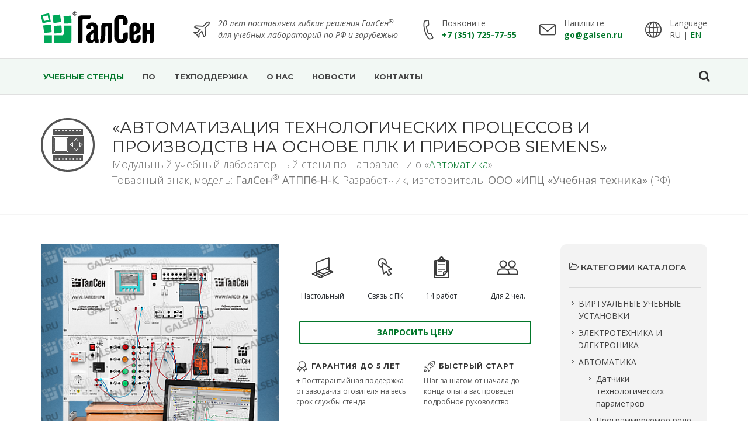

--- FILE ---
content_type: text/html; charset=UTF-8
request_url: https://galsen.ru/catalog/avtomatika-robototehnika/avtomatizacia-processov-siemens/atpp6-n-k
body_size: 14201
content:
<!DOCTYPE html>
<html dir="ltr" lang="en-US">
<head>
    <meta http-equiv="content-type" content="text/html; charset=utf-8"/>

    <meta name="yandex-verification" content="eb14b143b164a1da" />

    <meta name="csrf-token" content="uwJM25YWnKCAU0NftSNnAfgx9xEo17TSq1h85Xhq"/>

    <meta name="description" content="Автоматизация технологических процессов и производств на основе ПЛК и приборов Siemens АТПП6-Н-К — комплект лабораторного оборудования производства ГалСен. Типовые сборно-разборные учебные стенды, тренажеры, модели и индивидуальные решения для оснащения лабораторий под заказ. До 5 лет гарантии и техподдержка."/>
    <link rel="apple-touch-icon" sizes="180x180" href="/apple-touch-icon.png?v=1">
    <link rel="icon" type="image/png" sizes="32x32" href="/favicon-32x32.png?v=1">
    <link rel="icon" type="image/png" sizes="16x16" href="/favicon-16x16.png?v=1">
    <link rel="manifest" href="/site.webmanifest?v=1">
    <link rel="mask-icon" href="/safari-pinned-tab.svg?v=1" color="#00a859">
    <link rel="shortcut icon" href="/favicon.ico?v=1">
    <meta name="msapplication-TileColor" content="#2d89ef">
    <meta name="theme-color" content="#ffffff">

    <!-- Google Tag Manager -->





    <!-- End Google Tag Manager -->

    <!-- Stylesheets
    ============================================= -->
    <link href="https://fonts.googleapis.com/css?family=Montserrat:300,400,500,600,700|Open+Sans:300,400,400i,600,700|PT+Serif+Caption:400i&subset=cyrillic,latin-ext" rel="stylesheet">
    <link rel="stylesheet" href="/css/all_ru.css?id=7a96b00b865019790fa3" type="text/css"/>
    <link rel="stylesheet" href="https://galsen.ru/css/custom.css" type="text/css"/>
    <meta name="viewport" content="width=device-width, initial-scale=1"/>

    <!--[if lt IE 9]>
    <script src="http://css3-mediaqueries-js.googlecode.com/svn/trunk/css3-mediaqueries.js"></script>
    <![endif]-->

    
    <title>
        Купить Автоматизация технологических процессов и производств на основе ПЛК и приборов Siemens ГалСен АТПП6-Н-К у производителя учебных стендов    </title>

</head>
<body class="stretched  no-transition " data-loader="3" data-loader-color="#02772a"
      data-speed-in="500" data-speed-out="500">
<!-- Google Tag Manager (noscript) -->


<!-- End Google Tag Manager (noscript) -->
<!-- The Main Wrapper
============================================= -->
<div id="wrapper" class="clearfix">

    <!-- Header
    ============================================= -->
    <header id="header"
                    class="sticky-style-2"
    >

        <div class="container clearfix">
            <div id="logo">
                <a href="/" class="standard-logo" data-dark-logo="/ru/images/galsen_white.svg" title="На главную страницу сайта GALSEN.RU">
                    <img src="/ru/images/galsen.svg" alt="ГалСен">
                </a>
                <a href="/" class="retina-logo" data-dark-logo="/ru/images/galsen_white.svg" title="На главную страницу сайта GALSEN.RU">
                    <img src="/ru/images/galsen.svg" alt="ГалСен">
                </a>
            </div>
            <ul class="header-extras">
                <li>
                <i class="i-plain icon-line2-plane nomargin" id="top-shipping-info" title="Поставки с 2001 г. в страны: Россия, Казахстан, Таджикистан, Узбекистан, Кыргызстан, Армения, Беларусь, Азербайджан, Индия, Вьетнам, Монголия, Грузия"></i>
                    <div class="he-text" id="top-shipping-info">
                        <div class="font-weight-normal"><i>20 лет поставляем гибкие решения ГалСен<sup>&reg;</sup></i></div>
                        <div class="font-weight-normal"><i>для учебных лабораторий по РФ и зарубежью</i></div>
                        <!-- <img src="/flags/flags-header.png" alt="Работаем с Азербайджаном, Арменией, Белоруссией, Казахстаном, Кыргызстаном, Молдовой, Таджикистаном, Узбекистаном, Грузией и Туркменистаном">-->
                    </div>
                </li>

                <li>
                    <i class="i-plain icon-line2-call-end rotate-60 nomargin"></i>
                    <div class="he-text pl-1">
                        <div class="font-weight-normal">Позвоните</div>
                        <span class="font-weight-bold"><a href="tel:+7(351)725-77-55">+7 (351) 725-77-55</a></span>
                    </div>
                </li>

                <li>
                    <i class="i-plain icon-line2-envelope nomargin"></i>
                    <div class="he-text">
                        <div class="font-weight-normal">Напишите</div>
                        <span class="font-weight-bold"><a href="mailto:go@galsen.ru">go@galsen.ru</a></span>
                    </div>
                </li>
                <li>
                    <i class="i-plain icon-line2-globe nomargin"></i>
                    <div class="he-text">
                        <div class="font-weight-normal">Language</div>
                        <div class="font-weight-normal">RU | <a href="https://galsen.pro">EN</a></div>
                    </div>
                </li>
            </ul>
        </div>

        <div id="header-wrap">
            <nav id="primary-menu" class="style-2">
                <div class="container clearfix">
                    <div id="primary-menu-trigger"><i class="icon-reorder"></i></div>
                    <div id="logo" data-class-xs="hidden">
                        <a href="/" class="standard-logo" title="На главную страницу сайта GALSEN.RU">
                            <img src="/images/galsen_mini.svg" alt="ГалСен">
                        </a>
                        <a href="/" class="retina-logo" title="На главную страницу сайта GALSEN.RU">
                            <img src="/images/galsen_mini.svg" alt="ГалСен" >
                        </a>
                    </div>
                    <ul>
                        <li class="current">
                            <a href="https://galsen.ru/catalog">
                                <div>Учебные стенды</div>
                            </a>
                        </li>
                        <li >
                            <a href="https://galsen.ru/virtlab">
                                <div title="Программное обеспечение">ПО</div>
                            </a>
                        </li>
                        <li >
                            <a href="https://galsen.ru/support">
                                <div>Техподдержка</div>
                            </a>
                        </li>





                        <li >
                            <a href="https://galsen.ru/about">
                                <div>О нас</div>
                            </a>
                        </li>
                        <li >
                            <a href="https://galsen.ru/news">
                                <div>Новости</div>
                            </a>
                        </li>
                        <li >
                            <a href="https://galsen.ru/contacts">
                                <div>Контакты</div>
                            </a>
                        </li>
                        <li class="ml-5 pl-3 header-contacts" id="top-shipping-info">
                            <a class="text-danger" href="tel:+7 (351) 725-77-55"><i class="icon-line2-call-end rotate-60 mr-0"></i> +7 (351) 725-77-55</a>
                        </li>
                        <li class="header-contacts" id="top-shipping-info">
                            <a class="text-danger" href="mailto:go@galsen.ru"><i class="icon-line2-envelope"></i> go@galsen.ru</a>
                        </li>
                    </ul>

                    <div id="top-search">
                        <a href="#" id="top-search-trigger"><i class="icon-search3"></i><i class="icon-line-cross"></i></a>
                        <form action="#" method="post">
                            <input type="text" name="q" class="form-control typeahead" value=""
                                   placeholder="Найти на сайте">
                        </form>
                    </div>

                </div>
            </nav>
        </div>
    </header>
<!-- Site Content
    ============================================= -->
            <section id="page-title" class="page-title-nobg">

            <div class="container clearfix">
                <div class="row">
                                            <div class="col-12 col-md-auto pb-4 pb-md-0">
                                  <a href="https://galsen.ru/catalog/avtomatika-robototehnika/avtomatizacia-processov-siemens"><img class="page-title-icon" src="https://manager.galsen.ru/storage/manager/216/trend_pic-6.png" alt="Назад к списку стендов раздела «Автоматизация технологических процессов и производств на основе ПЛК и приборов Siemens»" title="Назад к списку стендов раздела «Автоматизация технологических процессов и производств на основе ПЛК и приборов Siemens»"></a>
                            </div>
                                        <div class="col align-self-center">
                    <h1>    «Автоматизация технологических процессов и производств на основе ПЛК и&nbsp;приборов Siemens»
</h1>
                                                    <span>    Модульный учебный лабораторный стенд по направлению «<a href="https://galsen.ru/catalog/avtomatika-robototehnika?avtomatizacia-processov-siemens">Автоматика</a>»<br>
    Товарный знак, модель: <b>ГалСен<sup>&reg;</sup> АТПП6-Н-К</b>. Разработчик, изготовитель: <b>ООО «ИПЦ «Учебная техника»</b> (РФ)
</span>
                                            </div>
                </div>

                
                
                
                
                
            </div>

        </section>
    
    <section id="content">
        <div class="content-wrap">
                <div class="container clearfix">
        <div class="postcontent nobottommargin clearfix">

            <div class="single-product">

                <div class="product">
                    <div class="row">
                        <div class="col-12 col-md-6">

                            <!-- Product Single - Gallery
                            ============================================= -->
                            <div class="product-image">
                                <div class="fslider" data-pagi="false" data-arrows="false" data-thumbs="true">
                                    <div >

                                        
                                        <div class="slider-wrap" data-lightbox="gallery">
                                                                                            <div class="slide" data-thumb="https://manager.galsen.ru/storage/manager/1069/conversions/GalSen-ATPP6-N-K-thumb.png">
                                                    <a href="https://manager.galsen.ru/storage/manager/1069/conversions/GalSen-ATPP6-N-K-big.png" data-lightbox="gallery-item">
                                                        <img src="https://manager.galsen.ru/storage/manager/1069/conversions/GalSen-ATPP6-N-K-square.png"
                                                             title="Модульный сборно-разборный учебный лабораторный стенд «Автоматизация технологических процессов и производств на основе ПЛК и приборов Siemens» ГалСен® АТПП6-Н-К (промышленный образец разработки ООО «ИПЦ «Учебная техника») для обучения по направлению «Автоматика» для формирования у учащихся ключевых профессиональных компетенций и навыков инженеров и техников на образовательных практикумах"
                                                             alt="Модульный сборно-разборный учебный лабораторный стенд «Автоматизация технологических процессов и производств на основе ПЛК и приборов Siemens» ГалСен® АТПП6-Н-К (промышленный образец разработки ООО «ИПЦ «Учебная техника») для обучения по направлению «Автоматика» для формирования у учащихся ключевых профессиональных компетенций и навыков инженеров и техников на образовательных практикумах">
                                                    </a>
                                                </div>
                                                                                    </div>
                                    </div>
                                </div>
                                                            </div><!-- Product Single - Gallery End -->

                        </div>
                        <div class="col-12 col-md-6 product-desc">

                        <!-- Product Single - Short Description
                    ============================================= -->

                            <div class="row">
                                <div class="col-12 col-md-6 pr-md-0">
                                    <table class="table table-features table-borderless">
                                        <tr>
                                            <td class="pl-0 w-50" height="80px">
                                                                                                    <img src="https://galsen.ru/images/icons/product/desk.png"
                                                         alt="АТПП6-Н-К Настольный" title="Для простой установки на любой стандартный стол">
                                                                                            </td>
                                            <td class="w-50">
                                                                                                    <img src="https://galsen.ru/images/icons/product/computer.png"
                                                         alt="АТПП6-Н-К Связь с ПК" title="Управление / визуализация с помощью программного обеспечения">
                                                                                            </td>
                                        </tr>
                                        <tr>
                                            <td class="pl-0 pt-0">
                                                Настольный
                                            </td>
                                            <td class="pt-0">
                                                Связь с ПК
                                            </td>
                                        </tr>
                                    </table>
                                </div>
                                <div class="col-12 col-md-6 pl-md-0">
                                    <table class="table table-features table-borderless">
                                        <tr>
                                            <td class="w-50 pl-0" height="80px">
                                                <a href="#experiments"><img src="https://galsen.ru/images/icons/product/experiments_count.png" alt="АТПП6-Н-К: 14базовых экспериментов" title="Число базовых экспериментов, проведение которых обеспечивает стенд и описанных в руководстве"></a>
                                            </td>
                                            <td class="w-50 pr-0">
                                                                                                    <img src="https://galsen.ru/images/icons/product/people_2.png"
                                                         alt="АТПП6-Н-К: 2 рабочих места" title="На сколько рабочих мест рассчитан стенд">
                                                                                            </td>
                                        </tr>
                                        <tr>
                                            <td class="pl-0 pt-0">
                                                14
                                                работ
                                            </td>
                                            <td class="pr-0 pt-0">
                                                Для 2 чел.
                                            </td>
                                        </tr>
                                    </table>
                                </div>
                            </div>

                            <div class="row align-items-center no-gutters mb-4">

                                <div class="col">
                                    <a data-set="АТПП6-Н-К"
                                       class="button-quotation button button-border button-rounded button-galsen p-0 d-block">
                                        Запросить цену
                                    </a>
                                </div>
                            </div>

                            <div class="row">
                                <div class="col-12 col-md-6">
                                    <div class="feature-box fbox-plain fbox-dark fbox-small">
                                        <div class="fbox-icon">
                                            <i class="icon-line2-badge"></i>
                                        </div>
                                        <h3>ГАРАНТИЯ ДО 5 ЛЕТ</h3>
                                        <p class="notopmargin"> + Постгарантийная поддержка от завода-изготовителя на весь срок службы стенда</p>
                                    </div>
                                    <div class="feature-box fbox-plain fbox-dark fbox-small mt-3 mt-md-4">
                                        <div class="fbox-icon">
                                            <i class="icon-line2-shield"></i>
                                        </div>
                                        <h3>ПРОЧНАЯ ЗАЩИТА</h3>
                                        <p class="notopmargin">Стенд выдерживает неумелое обращение, перегрузки, короткие замыкания</p>
                                    </div>
                                </div>
                                <div class="col-12 col-md-6">
                                    <div class="feature-box fbox-plain fbox-dark fbox-small mt-3 mt-md-0">
                                        <div class="fbox-icon">
                                            <i class="icon-line2-rocket"></i>
                                        </div>
                                        <h3>БЫСТРЫЙ СТАРТ</h3>
                                        <p class="notopmargin">Шаг за шагом от начала до конца опыта вас проведет подробное руководство</p>
                                    </div>
                                    <div class="feature-box fbox-plain fbox-dark fbox-small mt-3 mt-md-4">
                                        <div class="fbox-icon">
                                            <i class="icon-line2-equalizer"></i>
                                        </div>
                                        <h3>ГИБКОЕ РЕШЕНИЕ</h3>
                                        <p class="notopmargin">Под ваши задачи расширим или сократим набор сменных модулей ГалСен<sup>&reg;</p>
                                    </div>
                                </div>
                            </div>
                        </div>
                    </div>
                    <div class="row">
                        <div class="col mt-5 nobottommargin">
                            <div
                                class="tabs customjs tabs-alt tabs-justify clearfix ui-tabs ui-corner-all ui-widget ui-widget-content nobottommargin"
                                id="tabs">

                                <ul class="tab-nav clearfix ui-tabs-nav ui-corner-all ui-helper-reset ui-helper-clearfix ui-widget-header">
                                    <li>
                                        <a href="#experiments">
                                            <i class="icon-line2-bulb" title="Перечень базовых лабораторных работ"></i><span class="d-none d-md-inline-block" id="top-shipping-info"> Эксперименты</span>
                                        </a>
                                    </li>
                                    <li>
                                        <a href="#components">
                                            <i class="icon-line-grid" title="Комплект поставки"></i><span class="d-none d-md-inline-block" id="top-shipping-info"> Компоненты</span>
                                        </a>
                                    </li>
                                    <li class="d-none d-md-inline">
                                        <a href="#specs">
                                            <i class="icon-line-paper" title="Общие технические параметры"></i><span class="d-none d-md-inline-block" id="top-shipping-info"> Характеристики</span>
                                        </a>
                                    </li>
                                    <li>
                                        <a href="#tutorials">
                                            <i class="icon-line2-book-open" title="Перечень дидактического обеспечения в комплекте поставки"></i>
                                                                                            <span class="d-none d-md-inline-block" id="top-shipping-info"> Руководства и ПО</span>
                                                                                    </a>
                                    </li>
                                </ul>

                                <div class="tab-container">

                                    <div class="tab-content clearfix" id="experiments">
                                        <b>1.	Программирование логического контроллера (ПЛК) SIMATIC S7-1200 в среде программирования TIA Portal.</b> 
<br />
 1.1.	 Установка TIA Portal. 
<br />
 1.2.	 Назначение TIA Portal. 
<br />
 1.3.	 Запуск программы и создание нового проекта. 
<br />
 1.4.	 Память данных, области памяти и адресация. 
<br />
 1.5.	 Пользовательская программа. 
<br />
 1.6.	 Функции доступные в программе. 
<br />
 1.7.	 Пример написания программы умножения двух чисел. 
<br />
 1.8.	 Использование сенсорной панели оператора типа Siemens SIMATIC HMI KTP400. 
<br />
 <b>2.	Примеры разработки автоматических систем управления на основе программируемого логического контроллера (ПЛК) SIMATIC S7-1200.</b> 
<br />
 2.1.	Программный генератор периодических импульсов. 
<br />
 2.2.	Управление светофором. 
<br />
 2.3.	Автоматическая система импульсного регулирования температуры воздуха в помещении. 
<br />
 2.4.	Автоматическая система управления исполнительным электродвигателем. 
<br />
 2.5.	Управление освещением в комнате. 
<br />
 2.6.	Автоматическая система П (ПД, ПИ, ПИД)-регулирования температуры воздуха в помещении. 
                                    </div>

                                    <div class="tab-content clearfix" id="components">
                                                                                    Типовой комплект поставки модульного учебного лабораторного стенда ГалСен<sup>&reg;</sup> АТПП6-Н-К включает в себя оригинальные сменные функциональные блоки зарегистрированного товарного знака ГалСен<sup>&reg;</sup> и иные компоненты, перечень и описание которых предоставляется по запросу.<br><br>

                                        
                                        <a data-set="АТПП6-Н-К (пришлите ТЗ на стенд)"
                                       class="button-quotation button button-border button-rounded button-galsen p-0 d-block">
                                        Запросить состав стенда (ТЗ)
                                    </a><br><br>

                                        <h3>Дополнительные преимущества сборно-разборных стендов ГалСен<sup>&reg;</sup>:</h3>
                                        <ul>
                                            <li>
                                            <b>Технология гибкой модульной сборки</b> — легкая компоновка цепей из сменных блоков ГалСен® по интуитивно понятному принципу конструктора; перекрёстное использование модулей в разных стендах одной или нескольких ваших учебных лабораторий; повышенная отказоустойчивость стенда в целом и оперативный ремонт/замена.
                                            </li>
                                            <li>
                                            <b>Технология масштабирования и бесшовной модернизации</b> — в отличие от монолитных (физически неразъёмных) учебных стендов-моноблоков прошлого поколения, возможна быстрая модернизация модульного стенда ГалСен® и расширение его возможностей путем простого добавления новых функциональных блоков (миниблоков, плат и т.п.) под новые задачи вашего лабораторного практикума.
                                            </li>
                                        </ul>
                                    </div>

                                    <div class="tab-content clearfix" id="specs">
                                         
<table><tr><td width="492"> Потребляемая мощность, В·А, не более							  
        <br></td> <td width="103"> <span style="text-align:center;display:block;">100</span> </td> </tr><tr><td width="492"> <span style="text-align:justify;display:block;">Электропитание:												  </span> <span style="text-align:justify;display:block;">	 -  от однофазной сети переменного тока</span> <span style="text-align:justify;display:block;">	    с рабочим нулевым и защитным проводниками</span> <span style="text-align:justify;display:block;">   	 напряжением, В												  </span> 		 - частота, Гц														  
        <br></td> <td width="103"> <span style="text-align:center;display:block;"><span> </span></span> <span style="text-align:center;display:block;"><span> </span></span> <span style="text-align:center;display:block;"> </span> <span style="text-align:center;display:block;">220 ± 22</span> <span style="text-align:center;display:block;">50 ± 0,5</span> </td> </tr><tr><td width="492"> Класс защиты от поражения электрическим током				   
        <br></td> <td width="103"> <span style="text-align:center;display:block;"><span>I</span></span> </td> </tr><tr><td width="492"> <span style="text-align:justify;display:block;">Габаритные размеры, мм, не более</span> <span style="text-align:justify;display:block;">	  - длина (по фронту)												   </span> <span style="text-align:justify;display:block;">	  - ширина (ортогонально фронту)			     					</span> 		  - высота															     
        <br></td> <td width="103"> <span style="text-align:center;display:block;"> </span> <span style="text-align:center;display:block;">910</span> <span style="text-align:center;display:block;">500</span> <span style="text-align:center;display:block;"><span>700</span></span> </td> </tr><tr><td width="492"> Масса, кг, не более											   	    
        <br></td> <td width="103"> <span style="text-align:center;display:block;">20<span></span></span> </td> </tr><tr><td width="492"> Количество человек, которое одновременно и активно может работать на комплекте										   
        <br></td> <td width="103"> <span style="text-align:center;display:block;"> </span> <span style="text-align:center;display:block;">2</span> </td> </tr></table>

<p><br></p>
                                    </div>

                                    <div class="tab-content clearfix" id="tutorials">
                                                                                    Типовой комплект поставки учебного лабораторного оборудования ГалСен<sup>&reg;</sup> АТПП6-Н-К включает в себя следующее дидактическое обеспечение:<br><br>
                                            <ol>
                                                                                                    <li>
                                                        Руководство по выполнению базовых экспериментов «Автоматизация технологических процессов и производств на основе приборов Simens»
                                                                                                            </li>
                                                                                                    <li>
                                                        Сборник руководств по эксплуатации компонентов аппаратной части комплекта АТПП6-Н-К
                                                                                                            </li>
                                                                                                    <li>
                                                        Компакт-диск с программным и методическим обеспечением комплекта АТПП6-С-К
                                                                                                            </li>
                                                                                                    <li>
                                                        Комплект с лицензионным программным продуктом  &quot;SIMATIC STEP 7&quot;
                                                                                                            </li>
                                                                                            </ol>
                                                                            </div>

                                </div>

                            </div>
                        </div>
                    </div>
                </div>

                            </div>

        </div>
        <!-- Sidebar
   ============================================= -->
<div class="sidebar nobottommargin col_last">
    <div class="sidebar-widgets-wrap">

        <div class="widget widget_links clearfix">
            <h4><i class="icon-folder-open-alt"></i> Категории каталога</h4>
            <hr>
            <ul>
                <li>
                    <a class="widget-section-uppercase" href="/virtlab">Виртуальные учебные установки</a>
                </li>
                                    <li>
                                                    <a class="widget-section-uppercase" href="https://galsen.ru/catalog/elektrotehnika-elektronika">Электротехника и электроника</a>
                                            </li>
                                                        <li>
                                                    <a class="widget-section-uppercase" href="https://galsen.ru/catalog/avtomatika-robototehnika">Автоматика</a>
                                            </li>
                                            <ul>
                                                            <li>
                                                                            <a href="https://galsen.ru/catalog/avtomatika-robototehnika/datchiki-tehnologicheskih-parametrov">Датчики технологических параметров</a>
                                                                    </li>
                                                                                            <li>
                                                                            <a href="https://galsen.ru/catalog/avtomatika-robototehnika/programmiruemoe-rele-logo">Программируемое реле LOGO!</a>
                                                                    </li>
                                                                                            <li>
                                                                            <a href="https://galsen.ru/catalog/avtomatika-robototehnika/avtomatika-na-osnove-programmiruemogo-rele-logo">Автоматика на основе программируемого&nbsp;реле LOGO!</a>
                                                                    </li>
                                                                                            <li>
                                                                            <a href="https://galsen.ru/catalog/avtomatika-robototehnika/avtomatika-na-osnove-programmiruemogo-kontrollera-logo">Автоматика на основе программируемого логического&nbsp;контроллера (ПЛК) LOGO!</a>
                                                                    </li>
                                                                                            <li>
                                                                            <a href="https://galsen.ru/catalog/avtomatika-robototehnika/sredstva-avtomatizacii-i-upravleniya">Средства автоматизации и управления</a>
                                                                    </li>
                                                                                            <li>
                                                                            <a href="https://galsen.ru/catalog/avtomatika-robototehnika/osnovy-avtomatizacii-proizvodstva">Основы автоматизации производства (Элементы систем автоматики, вычислительной техники, контрольно-измерительных приборов и автоматики (КИПИА)</a>
                                                                    </li>
                                                                                            <li>
                                                                            <a href="https://galsen.ru/catalog/avtomatika-robototehnika/avtomatizacia-processov-owen">Автоматизация технологических процессов и производств на основе приборов ОВЕН</a>
                                                                    </li>
                                                                                            <li>
                                                                            <a href="https://galsen.ru/catalog/avtomatika-robototehnika/avtomatizacia-processov-mitsubishi">Автоматизация технологических процессов и производств на основе приборов Mitsubishi</a>
                                                                    </li>
                                                                                            <li>
                                                                            <a href="https://galsen.ru/catalog/avtomatika-robototehnika/nastrojka-pid-regulyatora">Настройка ПИД-регулятора</a>
                                                                    </li>
                                                                                            <li>
                                                                            <a href="https://galsen.ru/catalog/avtomatika-robototehnika/intellektualnoe-rele-logo">Интеллектуальное реле LOGO!</a>
                                                                    </li>
                                                                                            <li>
                                                                            <a href="https://galsen.ru/catalog/avtomatika-robototehnika/teoriya-avtomaticheskogo-upravleniya">Теория автоматического управления</a>
                                                                    </li>
                                                                                            <li>
                                                                            <a href="https://galsen.ru/catalog/avtomatika-robototehnika/avtomatizacia-processov-siemens">Автоматизация технологических процессов и производств на основе ПЛК и&nbsp;приборов Siemens</a>
                                                                    </li>
                                                                    <ul>
                                                                                    <li>
                                                                                                    <a class="font-weight-bold">АТПП6-Н-К</a>
                                                                                            </li>
                                                                                    <li>
                                                                                                    <a href="https://galsen.ru/catalog/avtomatika-robototehnika/avtomatizacia-processov-siemens/atpp6-s-k">АТПП6-С-К</a>
                                                                                            </li>
                                                                            </ul>
                                                                                            <li>
                                                                            <a href="https://galsen.ru/catalog/avtomatika-robototehnika/programmiruemoe-rele-OWEN">Программируемое реле ОВЕН</a>
                                                                    </li>
                                                                                    </ul>
                                                        <li>
                                                    <a class="widget-section-uppercase" href="https://galsen.ru/catalog/elektromehanika">Электромеханика</a>
                                            </li>
                                                        <li>
                                                    <a class="widget-section-uppercase" href="https://galsen.ru/catalog/silovaya-elektronika">Силовая электроника</a>
                                            </li>
                                                        <li>
                                                    <a class="widget-section-uppercase" href="https://galsen.ru/catalog/elektrosnabzhenie">Электроснабжение</a>
                                            </li>
                                                        <li>
                                                    <a class="widget-section-uppercase" href="https://galsen.ru/catalog/elektroenergetika">Электроэнергетика</a>
                                            </li>
                                                        <li>
                                                    <a class="widget-section-uppercase" href="https://galsen.ru/catalog/vozobnovlyaemaya-energetika">Нетрадиционные и возобновляемые источники энергии</a>
                                            </li>
                                                        <li>
                                                    <a class="widget-section-uppercase" href="https://galsen.ru/catalog/bezopasnost-zhiznedeyatelnosti">Безопасность жизнедеятельности и охрана труда</a>
                                            </li>
                                                        <li>
                                                    <a class="widget-section-uppercase" href="https://galsen.ru/catalog/elektromontazh-naladka">Электромонтаж и наладка</a>
                                            </li>
                                                        <li>
                                                    <a class="widget-section-uppercase" href="https://galsen.ru/catalog/elektricheskie-izmereniya">Электрические измерения</a>
                                            </li>
                                                        <li>
                                                    <a class="widget-section-uppercase" href="https://galsen.ru/catalog/energosberezhenie">Энергосбережение</a>
                                            </li>
                                                        <li>
                                                    <a class="widget-section-uppercase" href="https://galsen.ru/catalog/elektrotehnicheskie-materialy">Электротехнические материалы</a>
                                            </li>
                                                        <li>
                                                    <a class="widget-section-uppercase" href="https://galsen.ru/catalog/elementy-mehatroniki">Элементы мехатроники</a>
                                            </li>
                                                        <li>
                                                    <a class="widget-section-uppercase" href="https://galsen.ru/catalog/elektrosnabzhenie-zhd">Электроснабжение железных дорог</a>
                                            </li>
                                                        <li>
                                                    <a class="widget-section-uppercase" href="https://galsen.ru/catalog/svetotehnika">Светотехника</a>
                                            </li>
                                                        <li>
                                                    <a class="widget-section-uppercase" href="https://galsen.ru/catalog/energoaudit">Энергоаудит</a>
                                            </li>
                                                        <li>
                                                    <a class="widget-section-uppercase" href="https://galsen.ru/catalog/radiotehnika-svyaz">Радиотехника и связь</a>
                                            </li>
                                                        <li>
                                                    <a class="widget-section-uppercase" href="https://galsen.ru/catalog/smart-grids">Умные сети</a>
                                            </li>
                                                        <li>
                                                    <a class="widget-section-uppercase" href="https://galsen.ru/catalog/elektrotehnologii">Электротехнологии</a>
                                            </li>
                                                        <li>
                                                    <a class="widget-section-uppercase" href="https://galsen.ru/catalog/elektrooborudovanie-avtomatika-vodnyh-sudov">Электрооборудование и автоматика водных судов</a>
                                            </li>
                                                        <li>
                                                    <a class="widget-section-uppercase" href="https://galsen.ru/catalog/oborudovanie-po-infrastrukturnym-listam-wsr">Оборудование по инфраструктурным листам чемпионата «Профессионалы» (WSR)</a>
                                            </li>
                                                </ul>
        </div>
    </div>
</div><!-- .sidebar end -->
    </div>

            <div class="section dark footer-stick" style="background: #444444;">
                <div class="container clearfix">
                    <h3 class="h2 text-uppercase text-center text-md-left">
                        <i class="i-plain i-xlarge icon-line2-info d-none d-md-inline"></i> Не нашли то, что искали?
                    </h3>

                    <p class="text-center text-md-left">
                        Оперативно подберем оптимальное решение под Ваши задачи и бюджет.<br>
                    </p>

                    <form id="footer-contact-form" class="nobottommargin"
                          action="https://galsen.ru/form/contact" method="POST" novalidate="novalidate">

                        <input type="hidden" name="without_name" value="1">

                        <div class="form-result alert alert-success mt-3" style="display: none;">
                            Спасибо за обращение!<br>
                            Мы подготовим ответ и свяжемся с вами в течении 1-2 рабочих дней.
                        </div>

                        <div class="form-error alert alert-danger mt-3" style="display: none;">
                            Ошибка.<br>
                            Сервис временно недоступен, вы можете написать нам на <a href="mailto:go@galsen.ru">go@galsen.ru</a>.
                        </div>

                        <div class="form-process"></div>

                        <div class="form-content">
                            <div class="form-row">
                                <div class="form-group col-sm-12 col-md-6">
                                    <label for="org">Ваша организация (юр. лицо) *</label>
                                    <input type="text" name="org" required
                                           value="" class="required form-control">
                                    <div class="invalid-feedback"></div>
                                </div>
                            </div>
                            <div class="form-row">
                                <div class="form-group col-sm-12 col-md-6">
                                    <label for="email">E-mail в организации *</label>
                                    <input type="email" name="email" required
                                           value="" class="required email form-control">
                                    <div class="invalid-feedback"></div>
                                </div>

                                <div class="form-group col-sm-12 col-md-6">
                                    <label for="phone">Телефон в организации *</label>
                                    <input type="text" name="phone" required
                                           value="" class="required form-control">
                                    <div class="invalid-feedback"></div>
                                </div>
                            </div>
                            <div class="form-group">
                                <label for="message">Текст запроса *</label>
                                <textarea class="required form-control" name="message" rows="7" required
                                          cols="30" placeholder="Напишите вопрос или укажите модели / тематику стендов - в день обращения подготовим КП и проект ТЗ для тендеров (44-ФЗ, 223-ФЗ). Поможем обосновать прямую закупку у ед.поставщика до 600 тыс. руб."></textarea>
                                <div class="invalid-feedback"></div>
                            </div>
                            <div class="form-group">
                                <div class="form-check">
                                    <input type="checkbox" class="form-check-input" id="exampleCheck1" disabled="disabled" checked="checked">
                                    <label class="form-check-label" for="exampleCheck1">
                                        Принимаю <a href="/privacy-policy" target="_blank">Политику конфиденциальности</a>
                                        и <a href="/terms-of-use" target="_blank">Пользовательское соглашение</a>
                                    </label>
                                </div>
                            </div>
                            <div class="text-center text-md-left">
                                <div class="captcha">
                                    <div data-theme="dark" data-sitekey="6LeIUckZAAAAAKzvCL53YwTC60FL62s-cx2iis6G" class="g-recaptcha"></div>
                                    <div class="invalid-feedback"></div>
                                </div>

                                <br>

                                <button
                                    data-class-xxs="button-large"
                                    data-class-xs="button-large"
                                    data-class-sm="button-large"
                                    data-class-md="button-xlarge"
                                    data-class-lg="button-xlarge"
                                    class="button button-border button-rounded button-xlarge button-light nomargin" type="submit">
                                    <i class="icon-line-mail"></i>
                                    Отправить
                                </button>
                            </div>
                        </div>
                    </form>
                </div>
            </div>
        </div>
    </section>

    <div id="request-dealership-modal" class="mfp-hide modal-wide" style="width: auto">
    <div class="block divcenter modal-wide" style="background-color: #FFF;">
        <div class="feature-box fbox-center fbox-effect nobottomborder nobottommargin text-left" style="padding: 40px;">
            <h3 class="text-center">Запрос на дилерство</h3>

            <form class="nobottommargin position-relative" id="dealership-form"
                  action="https://galsen.ru/form/dealership" method="POST" novalidate="novalidate">

                <div class="form-result alert alert-success mt-3" style="display: none;">
                    Спасибо за обращение!<br>
                    Мы подготовим ответ и свяжемся с вами в течении 1-2 рабочих дней.
                </div>

                <div class="form-error alert alert-danger mt-3" style="display: none;">
                    Ошибка.<br>
                    Сервис временно недоступен, вы можете написать нам на <a href="mailto:go@galsen.ru">go@galsen.ru</a>.
                </div>

                <div class="form-process"></div>

                <div class="form-content">
                    <p>Расскажите о своей компании и о том, почему вы хотите стать дилером ГалСен.</p>
                    <br>

                    <div class="form-row">
                        <div class="form-group col-sm-12 col-md-6">
                            <label for="name">Как к вам обращаться<span class="text-danger">*</span></label>
                            <input type="text" name="name" id="name" required
                                   value="" class="form-control required">
                            <div class="invalid-feedback"></div>
                        </div>
                        <div class="form-group col-sm-12 col-md-6">
                            <label for="org">Организация <span class="text-danger">*</span></label>
                            <input type="text" name="org" id="org" required
                                   value="" class="form-control required">
                            <div class="invalid-feedback"></div>
                        </div>
                    </div>
                    <div class="form-row">
                        <div class="form-group col-sm-12 col-md-6">
                            <label for="email">Email <span class="text-danger">*</span></label>
                            <input type="email" name="email" id="email" required
                                   value="" class="required email form-control">
                            <div class="invalid-feedback"></div>
                        </div>
                        <div class="form-group col-sm-12 col-md-6">
                            <label for="phone">Телефон <span class="text-danger">*</span></label>
                            <input type="text" name="phone" id="phone" required
                                   value="" class="form-control required">
                            <div class="invalid-feedback"></div>
                        </div>
                    </div>
                    <div class="form-group">
                        <label for="message">Почему Вы хотите стать дилером ГалСен? <span class="text-danger">*</span></label>
                        <textarea class="required form-control" required name="message" id="message" rows="3" cols="30"></textarea>
                        <div class="invalid-feedback"></div>
                    </div>
                    <div class="form-group">
                        <div class="form-check">
                            <input type="checkbox" class="form-check-input" id="exampleCheck1" disabled="disabled" checked="checked">
                            <label class="form-check-label" for="exampleCheck1">
                                <small>
                                    Принимаю <a href="/privacy-policy" target="_blank">Политику конфиденциальности</a>
                                    и <a href="/terms-of-use" target="_blank">Пользовательское соглашение</a>
                                </small>
                            </label>
                        </div>
                    </div>
                    <div class="row text-center">
                        <div class="col">
                            <button class="button nomargin" type="submit"><i class="icon-line-mail"></i> Отправить запрос</button>
                        </div>
                    </div>
                </div>
            </form>
        </div>

    </div>
    <button title="Закрыть (Esc)" type="button" class="mfp-close">×</button>
</div>

    <footer id="footer" class="dark notopborder">
        <div class="container">
            <div class="footer-widgets-wrap clearfix">
                <div class="row clearfix">
                    <div class="col-lg-7">
                        <div class="row">
                            <div class="col-lg-6">
                                <div class="footer-big-contacts mb-4">
                                    <span class="mb-1">Телефон:</span>
                                    <a href="tel:+7(351)725-77-55">+7 (351) 725-77-55</a>
                                </div>
                            </div>
                            <div class="col-lg-6">
                                <div class="footer-big-contacts mb-4">
                                    <span class="mb-1">Электронная почта:</span>
                                    <a href="mailto:go@galsen.ru">go@galsen.ru</a>
                                </div>
                            </div>
                        </div>
                        <div class="row">
                            <div class="col-lg-6">
                                <div class="footer-big-contacts mb-4">
                                    <span class="mb-2">Мессенджеры:</span>
                                    <a href="https://wa.me/79220111138">
                                        <img width="32" src="https://galsen.ru/icons/whatsapp.svg" alt="Мы в WhatsApp">
                                    </a>
                                    <a href="https://t.me/galsenlabs">
                                        <img width="32" src="https://galsen.ru/icons/telegram.svg" alt="Мы в Telegram">
                                    </a>
                                </div>
                            </div>
                            <div class="col-lg-6">
                                <div class="footer-big-contacts mb-4">
                                    <span class="mb-2">Соцсети:</span>
                                    <a href="http://www.vk.com/galsenlabs" target="_blank">
                                        <img src="https://galsen.ru/icons/vk.svg" width="32" title="Официальная страница ГалСен в Вконтакте">
                                    </a>
                                    <!-- <a href="http://www.facebook.com/galsenlabs" target="_blank">
                                        <img width="32" src="https://galsen.ru/icons/facebook.svg" title="Официальная страница ГалСен в Facebook">
                                    </a>
                                    <a href="http://www.twitter.com/galsenlabs" target="_blank">
                                        <img width="32" src="https://galsen.ru/icons/twitter.svg" title="Официальный твиттер ГалСен">
                                    </a>
                                    <a href="http://www.instagram.com/galsenlabs" target="_blank">
                                        <img width="32" src="https://galsen.ru/icons/instagram.svg" title="Официальная страница ГалСен в Instagram">-->
                                    </a>
                                    <a href="http://www.youtube.com/galsenlab" target="_blank">
                                        <img width="32" src="https://galsen.ru/icons/youtube.svg" title="Официальный видеоканал ГалСен в Youtube">
                                    <a href="https://www.pinterest.com/galsenlabs/" target="_blank">
                                        <img width="32" src="https://galsen.ru/icons/pinterest.svg" title="Официальная страница ГалСен в Pinterest">
                                    </a>
                                    </a>
                                </div>
                            </div>
                        </div>
                    </div>

                    <div class="col-lg-5 mt-5 mt-lg-0">
                        <img width="100" src="https://galsen.ru/icons/eac.svg"
                             alt="Продукция ГалСен® соответствует техническим регламентам ТР ТС 004/2011, 020/2011 Таможенного Союза"
                             title="Продукция ГалСен® соответствует техническим регламентам ТР ТС 004/2011, 020/2011 Таможенного Союза">
                        &nbsp;
                        <a href="https://nsppo.ru"
                           title="ИПЦ Учебная техника состоит в Национальном союзе предприятий индустрии учебного оборудования и средств обучения и поставщиков образовательных организаций (НСППО)"
                           target="_blank">
                            <img width="128" src="https://galsen.ru/icons/nsppo_logo.svg"
                                 alt="ИПЦ Учебная техника состоит в Национальном союзе предприятий индустрии учебного оборудования и средств обучения и поставщиков образовательных организаций (НСППО)"
                                 title="ИПЦ Учебная техника состоит в Национальном союзе предприятий индустрии учебного оборудования и средств обучения и поставщиков образовательных организаций (НСППО)"
                                 class="mb-3 mb-lg-0">
                        </a>
                        &nbsp;
                        <img width="128" src="https://galsen.ru/icons/iso9001.svg"
                             alt="Система менеджмента качества сертифицирована на соответствие ГОСТ ISO 9001 по разработке,
                             производству, поставке, обслуживанию учебного оборудования ГалСен®, ТУ 9660-001-75437329-2016."
                             title="Система менеджмента качества сертифицирована на соответствие ГОСТ ISO 9001 по разработке, производству, поставке, обслуживанию учебного оборудования ГалСен®, ТУ 9660-001-75437329-2016.">
                    </div>
                </div>
            </div>
        </div>

        <div id="copyrights">
            <div class="container clearfix">
                <div class="copyrights-menu copyright-links clearfix">
                    <a href="/">Главная</a>
                    /<a href="https://galsen.ru/catalog">Учебные стенды</a>
                    /<a href="https://galsen.ru/virtlab">ПО</a>
                    /<a href="https://galsen.ru/price">Прайс</a>
                    /<a href="https://galsen.ru/support">Техподдержка</a>
                    /<a href="https://galsen.ru/support#faq">ЧаВо/FAQ</a>
                    /<a href="https://galsen.ru/about">О нас</a>
                    /<a href="https://galsen.ru/news">Новости</a>
                    /<a href="https://galsen.ru/contacts">Контакты</a>
                    /<a href="https://galsen.ru/dealers">Дилерам</a>
                    /<a href="https://galsen.ru/fake">Осторожно, подделки!</a>
                </div>
                <p>&copy; ООО «ИПЦ «Учебная техника» (г. Челябинск, ИНН 7448068445, ОГРН 1057422034427) — российский завод учебного лабораторного оборудования, 2001, 2026. Оригинальные модульные сборно-разборные стенды для обучения зарегистрированного товарного знака ГалСен&reg; запатентованы, производятся в России в соответствии с ТУ 9660-001-75437329-2016. Лабораторные стенды ГалСен® соответствуют техрегламентам ТР ТС 004/2011, 020/2011. Система менеджмента качества изготовителя сертифицирована на соответствие ГОСТ ISO 9001. Запрещено любое использование всех текстовых, фото, графических, видео и иных материалов, размещенных на сайте GALSEN.RU, включая изображения промышленных образцов, товаров, товарных знаков, описания характеристик и комплектации, перечни лабораторных работ, без предварительного письменного соглашения с их правообладателем &mdash; ООО «ИПЦ «Учебная техника». Правообладатели товарных знаков: ООО «ИПЦ «Учебная техника» (№318023), ИП Галишников К.Ю. (№587588, №592369).</p>
               <p>Разработчик и производитель оборудования, стендов, моделей, тренажеров ГалСен&reg; для начального, среднего и высшего профессионального образования (НПО, СПО, ВПО, ДПО) по ФГОС, переподготовки и повышения квалификации кадров оставляет за собой право в целях модернизации вносить изменения (улучшения) во внешний вид оборудования, комплектацию, конструктивно-технические характеристики и программно-методическое обеспечение без предварительного уведомления. Использование сайта означает ваше полное и безусловное согласие с <a href="/privacy-policy">Политикой конфиденциальности</a> и <a href="/terms-of-use">Пользовательским соглашением</a>. При несогласии с данными условиями немедленно покиньте сайт.</p>
            </div>
        </div>
    </footer>
</div>

<div id="gotoTop" class="icon-angle-up"></div>

<script src="/ru/js/all.js?id=0cbc73557c643a17f178"></script>
<script src="//code.jivo.ru/widget/thAc7yPs3t" async></script>

<!-- Yandex.Metrika counter -->
<script type="text/javascript" >
   (function(m,e,t,r,i,k,a){m[i]=m[i]||function(){(m[i].a=m[i].a||[]).push(arguments)};
   m[i].l=1*new Date();
   for (var j = 0; j < document.scripts.length; j++) {if (document.scripts[j].src === r) { return; }}
   k=e.createElement(t),a=e.getElementsByTagName(t)[0],k.async=1,k.src=r,a.parentNode.insertBefore(k,a)})
   (window, document, "script", "https://mc.yandex.ru/metrika/tag.js", "ym");

   ym(24572930, "init", {
        clickmap:true,
        trackLinks:true,
        accurateTrackBounce:true,
        webvisor:true
   });
</script>
<noscript><div><img src="https://mc.yandex.ru/watch/24572930" style="position:absolute; left:-9999px;" alt="" /></div></noscript>
<!-- /Yandex.Metrika counter -->


<!-- Global site tag (gtag.js) - Google Analytics -->

<script>
    window.dataLayer = window.dataLayer || [];

    function gtag() {
        dataLayer.push(arguments);
    }

    gtag('js', new Date());

    gtag('config', 'UA-120545128-1');
</script>
<script src="https://www.google.com/recaptcha/api.js?hl=ru" async defer></script>

    <script>
        jQuery(document).ready(function ($) {
            setTimeout(function () {
                if (location.hash) {
                    window.scrollTo(0, 0);
                }
            }, 1);

            let activeTabIndex = 0;

            if (location.hash) {
                const hash = window.location.hash.substr(1);
                const tabs = ['experiments', 'components', 'specs', 'tutorials'];

                if (tabs.indexOf(hash) !== -1) {
                    activeTabIndex = tabs.indexOf(hash)
                }
            }

            $("#tabs").tabs({
                active: activeTabIndex,
                show: {
                    effect: "fade",
                    duration: 400
                }
            });
        });

        jQuery(window).on('load', function () {
            var divScrollToAnchor = window.location.hash;

            if (typeof divScrollToAnchor !== 'undefined' && divScrollToAnchor.length > 0) {
                var t = setTimeout(function () {
                    $('html,body').stop(true).animate({
                        'scrollTop': $(divScrollToAnchor).offset().top - 100
                    }, 700, 'easeOutQuad');
                }, 1000);
            }
        });
    </script>

<div id="request-quotation-modal" class="mfp-hide modal-wide" style="width: auto">
    <div class="block divcenter modal-wide" style="background-color: #FFF;">
        <div class="feature-box fbox-center fbox-effect nobottomborder nobottommargin text-left" style="padding: 40px;">
            <h3 class="text-center">Коммерческое предложение в день обращения!</h3>

            <form class="nobottommargin position-relative" id="request-quotation-form"
                  action="https://galsen.ru/form/quotation" method="POST" novalidate="novalidate">

                <input type="hidden" name="without_name" value="1">

                <div class="form-result alert alert-success mt-3" style="display: none;">
                    Спасибо, мы получили ваш запрос!<br>
                    Ответим в ближайшее время.
                </div>

                <div class="form-error alert alert-danger mt-3" style="display: none;">
                    Ошибка<br>
                    Попробуйте позже еще раз, либо просто напишите нам на e-mail <a href="mailto:info@galsen.ru">info@galsen.ru</a>
                </div>

                <div class="form-process"></div>

                <div class="form-content">
                    <p><b>Вы учебное заведение</b>, закупаете по тендерам, 44-ФЗ, 223-ФЗ? Предоставим КП и проекты ТЗ, а также обоснование прямой закупки у ед. поставщика до 600 тыс. руб.</p>
                    <p><b>Вы торгующая организация</b>? Для ускорения ответа обязательно в тексте запроса укажите конечного заказчика и все реквизиты вашей компании.</p>
                    <br>

                    <div class="form-row">
                        <div class="form-group col-sm-12 col-md-6">
                            <label for="org">Название вашей организации <span class="text-danger">*</span></label>
                            <input type="text" name="org" id="org" required
                                   value="" class="required form-control">
                            <div class="invalid-feedback"></div>
                        </div>
                    </div>
                    <div class="form-row">
                        <div class="form-group col-sm-12 col-md-6">
                            <label for="email">Ваш e-mail в организации <span class="text-danger">*</span></label>
                            <input type="email" name="email" id="email" required
                                   value="" class="required email form-control">
                            <div class="invalid-feedback"></div>
                        </div>
                        <div class="form-group col-sm-12 col-md-6">
                            <label for="phone">Ваш телефон в организации <span class="text-danger">*</span></label>
                            <input type="text" name="phone" id="phone" required
                                   value="" class="required form-control">
                            <div class="invalid-feedback"></div>
                        </div>
                    </div>
                    <div class="form-group">
                        <label for="message">Текст запроса<span class="text-danger">*</span></label>
                        <br>Нужны сведения по нескольким стендам? Укажите <b>весь список в одном запросе</b>.<br>
                        <textarea class="required form-control" required name="message" id="message" rows="2" cols="30"></textarea>
                        <div class="invalid-feedback"></div>
                    </div>
                    <div class="form-group">
                        <div class="form-check">
                            <input type="checkbox" class="form-check-input" id="exampleCheck1" disabled="disabled" checked="checked">
                            <label class="form-check-label" for="exampleCheck1">
                                <small>
                                Принимаю <a href="/privacy-policy" target="_blank">Политику конфиденциальности</a>
                                и <a href="/terms-of-use" target="_blank">Пользовательское соглашение</a>
                                </small>
                            </label>
                        </div>
                    </div>
                    <div class="row text-center">
                        <div class="col">
                            <button class="button nomargin" type="submit"><i class="icon-line-mail"></i> Отправить запрос</button>
                        </div>
                    </div>
                </div>
            </form>
        </div>

    </div>
</div>
<div id="request-virtlab-modal" class="mfp-hide modal-wide" style="width: auto">
    <div class="block divcenter modal-wide" style="background-color: #FFF;">
        <div class="feature-box fbox-center fbox-effect nobottomborder nobottommargin text-left" style="padding: 40px;">
            <h3 class="text-center">Запрос на бесплатный тестовый доступ к&nbsp;виртуальным лабораторным работам</h3>

            <form class="nobottommargin position-relative" id="request-virtlab-form"
                  action="https://galsen.ru/form/virtlab" method="POST" novalidate="novalidate">

                <input type="hidden" name="without_name" value="1">

                <div class="form-result alert alert-success mt-3" style="display: none;">
                    Спасибо, мы получили ваш запрос!<br>
                    Ответим в ближайшее время.
                </div>

                <div class="form-error alert alert-danger mt-3" style="display: none;">
                    Ошибка<br>
                    Попробуйте позже еще раз, либо просто напишите нам на e-mail <a href="mailto:info@galsen.ru">info@galsen.ru</a>
                </div>

                <div class="form-process"></div>

                <div class="form-content">
                    <p>Предоставим возможность оценить все преимущества продукта в течение пробного периода. Для получения доступа немного расскажите о себе.</p>
                    <br>

                    <div class="form-row">
                        <div class="form-group col-sm-12 col-md-6">
                            <label for="org">Название вашей организации <span class="text-danger">*</span></label>
                            <input type="text" name="org" id="org" required
                                   value="" class="form-control required">
                            <div class="invalid-feedback"></div>
                        </div>
                    </div>
                    <div class="form-row">
                        <div class="form-group col-sm-12 col-md-6">
                            <label for="email">Ваш e-mail в организации <span class="text-danger">*</span></label>
                            <input type="email" name="email" id="email" required
                                   value="" class="required email form-control">
                            <div class="invalid-feedback"></div>
                        </div>
                        <div class="form-group col-sm-12 col-md-6">
                            <label for="phone">Ваш телефон в организации <span class="text-danger">*</span></label>
                            <input type="text" name="phone" id="phone" required
                                   value="" class="form-control required">
                            <div class="invalid-feedback"></div>
                        </div>
                    </div>
                    <div class="form-group">
                        <label for="message">Текст запроса<span class="text-danger">*</span></label>
                        <textarea class="required form-control" required name="message" id="message" rows="2" cols="30"></textarea>
                        <div class="invalid-feedback"></div>
                    </div>
                    <div class="form-group">
                        <div class="form-check">
                            <input type="checkbox" class="form-check-input" id="exampleCheck1" disabled="disabled" checked="checked">
                            <label class="form-check-label" for="exampleCheck1">
                                <small>
                                Принимаю <a href="/privacy-policy" target="_blank">Политику конфиденциальности</a>
                                и <a href="/terms-of-use" target="_blank">Пользовательское соглашение</a>
                                </small>
                            </label>
                        </div>
                    </div>
                    <div class="row text-center">
                        <div class="col">
                            <button class="button nomargin" type="submit"><i class="icon-line-mail"></i> Отправить запрос</button>
                        </div>
                    </div>
                </div>
            </form>
        </div>

    </div>
</div>
</body>
</html>


--- FILE ---
content_type: text/html; charset=utf-8
request_url: https://www.google.com/recaptcha/api2/anchor?ar=1&k=6LeIUckZAAAAAKzvCL53YwTC60FL62s-cx2iis6G&co=aHR0cHM6Ly9nYWxzZW4ucnU6NDQz&hl=ru&v=7gg7H51Q-naNfhmCP3_R47ho&theme=dark&size=normal&anchor-ms=20000&execute-ms=30000&cb=1tzpe1b57mpk
body_size: 49211
content:
<!DOCTYPE HTML><html dir="ltr" lang="ru"><head><meta http-equiv="Content-Type" content="text/html; charset=UTF-8">
<meta http-equiv="X-UA-Compatible" content="IE=edge">
<title>reCAPTCHA</title>
<style type="text/css">
/* cyrillic-ext */
@font-face {
  font-family: 'Roboto';
  font-style: normal;
  font-weight: 400;
  font-stretch: 100%;
  src: url(//fonts.gstatic.com/s/roboto/v48/KFO7CnqEu92Fr1ME7kSn66aGLdTylUAMa3GUBHMdazTgWw.woff2) format('woff2');
  unicode-range: U+0460-052F, U+1C80-1C8A, U+20B4, U+2DE0-2DFF, U+A640-A69F, U+FE2E-FE2F;
}
/* cyrillic */
@font-face {
  font-family: 'Roboto';
  font-style: normal;
  font-weight: 400;
  font-stretch: 100%;
  src: url(//fonts.gstatic.com/s/roboto/v48/KFO7CnqEu92Fr1ME7kSn66aGLdTylUAMa3iUBHMdazTgWw.woff2) format('woff2');
  unicode-range: U+0301, U+0400-045F, U+0490-0491, U+04B0-04B1, U+2116;
}
/* greek-ext */
@font-face {
  font-family: 'Roboto';
  font-style: normal;
  font-weight: 400;
  font-stretch: 100%;
  src: url(//fonts.gstatic.com/s/roboto/v48/KFO7CnqEu92Fr1ME7kSn66aGLdTylUAMa3CUBHMdazTgWw.woff2) format('woff2');
  unicode-range: U+1F00-1FFF;
}
/* greek */
@font-face {
  font-family: 'Roboto';
  font-style: normal;
  font-weight: 400;
  font-stretch: 100%;
  src: url(//fonts.gstatic.com/s/roboto/v48/KFO7CnqEu92Fr1ME7kSn66aGLdTylUAMa3-UBHMdazTgWw.woff2) format('woff2');
  unicode-range: U+0370-0377, U+037A-037F, U+0384-038A, U+038C, U+038E-03A1, U+03A3-03FF;
}
/* math */
@font-face {
  font-family: 'Roboto';
  font-style: normal;
  font-weight: 400;
  font-stretch: 100%;
  src: url(//fonts.gstatic.com/s/roboto/v48/KFO7CnqEu92Fr1ME7kSn66aGLdTylUAMawCUBHMdazTgWw.woff2) format('woff2');
  unicode-range: U+0302-0303, U+0305, U+0307-0308, U+0310, U+0312, U+0315, U+031A, U+0326-0327, U+032C, U+032F-0330, U+0332-0333, U+0338, U+033A, U+0346, U+034D, U+0391-03A1, U+03A3-03A9, U+03B1-03C9, U+03D1, U+03D5-03D6, U+03F0-03F1, U+03F4-03F5, U+2016-2017, U+2034-2038, U+203C, U+2040, U+2043, U+2047, U+2050, U+2057, U+205F, U+2070-2071, U+2074-208E, U+2090-209C, U+20D0-20DC, U+20E1, U+20E5-20EF, U+2100-2112, U+2114-2115, U+2117-2121, U+2123-214F, U+2190, U+2192, U+2194-21AE, U+21B0-21E5, U+21F1-21F2, U+21F4-2211, U+2213-2214, U+2216-22FF, U+2308-230B, U+2310, U+2319, U+231C-2321, U+2336-237A, U+237C, U+2395, U+239B-23B7, U+23D0, U+23DC-23E1, U+2474-2475, U+25AF, U+25B3, U+25B7, U+25BD, U+25C1, U+25CA, U+25CC, U+25FB, U+266D-266F, U+27C0-27FF, U+2900-2AFF, U+2B0E-2B11, U+2B30-2B4C, U+2BFE, U+3030, U+FF5B, U+FF5D, U+1D400-1D7FF, U+1EE00-1EEFF;
}
/* symbols */
@font-face {
  font-family: 'Roboto';
  font-style: normal;
  font-weight: 400;
  font-stretch: 100%;
  src: url(//fonts.gstatic.com/s/roboto/v48/KFO7CnqEu92Fr1ME7kSn66aGLdTylUAMaxKUBHMdazTgWw.woff2) format('woff2');
  unicode-range: U+0001-000C, U+000E-001F, U+007F-009F, U+20DD-20E0, U+20E2-20E4, U+2150-218F, U+2190, U+2192, U+2194-2199, U+21AF, U+21E6-21F0, U+21F3, U+2218-2219, U+2299, U+22C4-22C6, U+2300-243F, U+2440-244A, U+2460-24FF, U+25A0-27BF, U+2800-28FF, U+2921-2922, U+2981, U+29BF, U+29EB, U+2B00-2BFF, U+4DC0-4DFF, U+FFF9-FFFB, U+10140-1018E, U+10190-1019C, U+101A0, U+101D0-101FD, U+102E0-102FB, U+10E60-10E7E, U+1D2C0-1D2D3, U+1D2E0-1D37F, U+1F000-1F0FF, U+1F100-1F1AD, U+1F1E6-1F1FF, U+1F30D-1F30F, U+1F315, U+1F31C, U+1F31E, U+1F320-1F32C, U+1F336, U+1F378, U+1F37D, U+1F382, U+1F393-1F39F, U+1F3A7-1F3A8, U+1F3AC-1F3AF, U+1F3C2, U+1F3C4-1F3C6, U+1F3CA-1F3CE, U+1F3D4-1F3E0, U+1F3ED, U+1F3F1-1F3F3, U+1F3F5-1F3F7, U+1F408, U+1F415, U+1F41F, U+1F426, U+1F43F, U+1F441-1F442, U+1F444, U+1F446-1F449, U+1F44C-1F44E, U+1F453, U+1F46A, U+1F47D, U+1F4A3, U+1F4B0, U+1F4B3, U+1F4B9, U+1F4BB, U+1F4BF, U+1F4C8-1F4CB, U+1F4D6, U+1F4DA, U+1F4DF, U+1F4E3-1F4E6, U+1F4EA-1F4ED, U+1F4F7, U+1F4F9-1F4FB, U+1F4FD-1F4FE, U+1F503, U+1F507-1F50B, U+1F50D, U+1F512-1F513, U+1F53E-1F54A, U+1F54F-1F5FA, U+1F610, U+1F650-1F67F, U+1F687, U+1F68D, U+1F691, U+1F694, U+1F698, U+1F6AD, U+1F6B2, U+1F6B9-1F6BA, U+1F6BC, U+1F6C6-1F6CF, U+1F6D3-1F6D7, U+1F6E0-1F6EA, U+1F6F0-1F6F3, U+1F6F7-1F6FC, U+1F700-1F7FF, U+1F800-1F80B, U+1F810-1F847, U+1F850-1F859, U+1F860-1F887, U+1F890-1F8AD, U+1F8B0-1F8BB, U+1F8C0-1F8C1, U+1F900-1F90B, U+1F93B, U+1F946, U+1F984, U+1F996, U+1F9E9, U+1FA00-1FA6F, U+1FA70-1FA7C, U+1FA80-1FA89, U+1FA8F-1FAC6, U+1FACE-1FADC, U+1FADF-1FAE9, U+1FAF0-1FAF8, U+1FB00-1FBFF;
}
/* vietnamese */
@font-face {
  font-family: 'Roboto';
  font-style: normal;
  font-weight: 400;
  font-stretch: 100%;
  src: url(//fonts.gstatic.com/s/roboto/v48/KFO7CnqEu92Fr1ME7kSn66aGLdTylUAMa3OUBHMdazTgWw.woff2) format('woff2');
  unicode-range: U+0102-0103, U+0110-0111, U+0128-0129, U+0168-0169, U+01A0-01A1, U+01AF-01B0, U+0300-0301, U+0303-0304, U+0308-0309, U+0323, U+0329, U+1EA0-1EF9, U+20AB;
}
/* latin-ext */
@font-face {
  font-family: 'Roboto';
  font-style: normal;
  font-weight: 400;
  font-stretch: 100%;
  src: url(//fonts.gstatic.com/s/roboto/v48/KFO7CnqEu92Fr1ME7kSn66aGLdTylUAMa3KUBHMdazTgWw.woff2) format('woff2');
  unicode-range: U+0100-02BA, U+02BD-02C5, U+02C7-02CC, U+02CE-02D7, U+02DD-02FF, U+0304, U+0308, U+0329, U+1D00-1DBF, U+1E00-1E9F, U+1EF2-1EFF, U+2020, U+20A0-20AB, U+20AD-20C0, U+2113, U+2C60-2C7F, U+A720-A7FF;
}
/* latin */
@font-face {
  font-family: 'Roboto';
  font-style: normal;
  font-weight: 400;
  font-stretch: 100%;
  src: url(//fonts.gstatic.com/s/roboto/v48/KFO7CnqEu92Fr1ME7kSn66aGLdTylUAMa3yUBHMdazQ.woff2) format('woff2');
  unicode-range: U+0000-00FF, U+0131, U+0152-0153, U+02BB-02BC, U+02C6, U+02DA, U+02DC, U+0304, U+0308, U+0329, U+2000-206F, U+20AC, U+2122, U+2191, U+2193, U+2212, U+2215, U+FEFF, U+FFFD;
}
/* cyrillic-ext */
@font-face {
  font-family: 'Roboto';
  font-style: normal;
  font-weight: 500;
  font-stretch: 100%;
  src: url(//fonts.gstatic.com/s/roboto/v48/KFO7CnqEu92Fr1ME7kSn66aGLdTylUAMa3GUBHMdazTgWw.woff2) format('woff2');
  unicode-range: U+0460-052F, U+1C80-1C8A, U+20B4, U+2DE0-2DFF, U+A640-A69F, U+FE2E-FE2F;
}
/* cyrillic */
@font-face {
  font-family: 'Roboto';
  font-style: normal;
  font-weight: 500;
  font-stretch: 100%;
  src: url(//fonts.gstatic.com/s/roboto/v48/KFO7CnqEu92Fr1ME7kSn66aGLdTylUAMa3iUBHMdazTgWw.woff2) format('woff2');
  unicode-range: U+0301, U+0400-045F, U+0490-0491, U+04B0-04B1, U+2116;
}
/* greek-ext */
@font-face {
  font-family: 'Roboto';
  font-style: normal;
  font-weight: 500;
  font-stretch: 100%;
  src: url(//fonts.gstatic.com/s/roboto/v48/KFO7CnqEu92Fr1ME7kSn66aGLdTylUAMa3CUBHMdazTgWw.woff2) format('woff2');
  unicode-range: U+1F00-1FFF;
}
/* greek */
@font-face {
  font-family: 'Roboto';
  font-style: normal;
  font-weight: 500;
  font-stretch: 100%;
  src: url(//fonts.gstatic.com/s/roboto/v48/KFO7CnqEu92Fr1ME7kSn66aGLdTylUAMa3-UBHMdazTgWw.woff2) format('woff2');
  unicode-range: U+0370-0377, U+037A-037F, U+0384-038A, U+038C, U+038E-03A1, U+03A3-03FF;
}
/* math */
@font-face {
  font-family: 'Roboto';
  font-style: normal;
  font-weight: 500;
  font-stretch: 100%;
  src: url(//fonts.gstatic.com/s/roboto/v48/KFO7CnqEu92Fr1ME7kSn66aGLdTylUAMawCUBHMdazTgWw.woff2) format('woff2');
  unicode-range: U+0302-0303, U+0305, U+0307-0308, U+0310, U+0312, U+0315, U+031A, U+0326-0327, U+032C, U+032F-0330, U+0332-0333, U+0338, U+033A, U+0346, U+034D, U+0391-03A1, U+03A3-03A9, U+03B1-03C9, U+03D1, U+03D5-03D6, U+03F0-03F1, U+03F4-03F5, U+2016-2017, U+2034-2038, U+203C, U+2040, U+2043, U+2047, U+2050, U+2057, U+205F, U+2070-2071, U+2074-208E, U+2090-209C, U+20D0-20DC, U+20E1, U+20E5-20EF, U+2100-2112, U+2114-2115, U+2117-2121, U+2123-214F, U+2190, U+2192, U+2194-21AE, U+21B0-21E5, U+21F1-21F2, U+21F4-2211, U+2213-2214, U+2216-22FF, U+2308-230B, U+2310, U+2319, U+231C-2321, U+2336-237A, U+237C, U+2395, U+239B-23B7, U+23D0, U+23DC-23E1, U+2474-2475, U+25AF, U+25B3, U+25B7, U+25BD, U+25C1, U+25CA, U+25CC, U+25FB, U+266D-266F, U+27C0-27FF, U+2900-2AFF, U+2B0E-2B11, U+2B30-2B4C, U+2BFE, U+3030, U+FF5B, U+FF5D, U+1D400-1D7FF, U+1EE00-1EEFF;
}
/* symbols */
@font-face {
  font-family: 'Roboto';
  font-style: normal;
  font-weight: 500;
  font-stretch: 100%;
  src: url(//fonts.gstatic.com/s/roboto/v48/KFO7CnqEu92Fr1ME7kSn66aGLdTylUAMaxKUBHMdazTgWw.woff2) format('woff2');
  unicode-range: U+0001-000C, U+000E-001F, U+007F-009F, U+20DD-20E0, U+20E2-20E4, U+2150-218F, U+2190, U+2192, U+2194-2199, U+21AF, U+21E6-21F0, U+21F3, U+2218-2219, U+2299, U+22C4-22C6, U+2300-243F, U+2440-244A, U+2460-24FF, U+25A0-27BF, U+2800-28FF, U+2921-2922, U+2981, U+29BF, U+29EB, U+2B00-2BFF, U+4DC0-4DFF, U+FFF9-FFFB, U+10140-1018E, U+10190-1019C, U+101A0, U+101D0-101FD, U+102E0-102FB, U+10E60-10E7E, U+1D2C0-1D2D3, U+1D2E0-1D37F, U+1F000-1F0FF, U+1F100-1F1AD, U+1F1E6-1F1FF, U+1F30D-1F30F, U+1F315, U+1F31C, U+1F31E, U+1F320-1F32C, U+1F336, U+1F378, U+1F37D, U+1F382, U+1F393-1F39F, U+1F3A7-1F3A8, U+1F3AC-1F3AF, U+1F3C2, U+1F3C4-1F3C6, U+1F3CA-1F3CE, U+1F3D4-1F3E0, U+1F3ED, U+1F3F1-1F3F3, U+1F3F5-1F3F7, U+1F408, U+1F415, U+1F41F, U+1F426, U+1F43F, U+1F441-1F442, U+1F444, U+1F446-1F449, U+1F44C-1F44E, U+1F453, U+1F46A, U+1F47D, U+1F4A3, U+1F4B0, U+1F4B3, U+1F4B9, U+1F4BB, U+1F4BF, U+1F4C8-1F4CB, U+1F4D6, U+1F4DA, U+1F4DF, U+1F4E3-1F4E6, U+1F4EA-1F4ED, U+1F4F7, U+1F4F9-1F4FB, U+1F4FD-1F4FE, U+1F503, U+1F507-1F50B, U+1F50D, U+1F512-1F513, U+1F53E-1F54A, U+1F54F-1F5FA, U+1F610, U+1F650-1F67F, U+1F687, U+1F68D, U+1F691, U+1F694, U+1F698, U+1F6AD, U+1F6B2, U+1F6B9-1F6BA, U+1F6BC, U+1F6C6-1F6CF, U+1F6D3-1F6D7, U+1F6E0-1F6EA, U+1F6F0-1F6F3, U+1F6F7-1F6FC, U+1F700-1F7FF, U+1F800-1F80B, U+1F810-1F847, U+1F850-1F859, U+1F860-1F887, U+1F890-1F8AD, U+1F8B0-1F8BB, U+1F8C0-1F8C1, U+1F900-1F90B, U+1F93B, U+1F946, U+1F984, U+1F996, U+1F9E9, U+1FA00-1FA6F, U+1FA70-1FA7C, U+1FA80-1FA89, U+1FA8F-1FAC6, U+1FACE-1FADC, U+1FADF-1FAE9, U+1FAF0-1FAF8, U+1FB00-1FBFF;
}
/* vietnamese */
@font-face {
  font-family: 'Roboto';
  font-style: normal;
  font-weight: 500;
  font-stretch: 100%;
  src: url(//fonts.gstatic.com/s/roboto/v48/KFO7CnqEu92Fr1ME7kSn66aGLdTylUAMa3OUBHMdazTgWw.woff2) format('woff2');
  unicode-range: U+0102-0103, U+0110-0111, U+0128-0129, U+0168-0169, U+01A0-01A1, U+01AF-01B0, U+0300-0301, U+0303-0304, U+0308-0309, U+0323, U+0329, U+1EA0-1EF9, U+20AB;
}
/* latin-ext */
@font-face {
  font-family: 'Roboto';
  font-style: normal;
  font-weight: 500;
  font-stretch: 100%;
  src: url(//fonts.gstatic.com/s/roboto/v48/KFO7CnqEu92Fr1ME7kSn66aGLdTylUAMa3KUBHMdazTgWw.woff2) format('woff2');
  unicode-range: U+0100-02BA, U+02BD-02C5, U+02C7-02CC, U+02CE-02D7, U+02DD-02FF, U+0304, U+0308, U+0329, U+1D00-1DBF, U+1E00-1E9F, U+1EF2-1EFF, U+2020, U+20A0-20AB, U+20AD-20C0, U+2113, U+2C60-2C7F, U+A720-A7FF;
}
/* latin */
@font-face {
  font-family: 'Roboto';
  font-style: normal;
  font-weight: 500;
  font-stretch: 100%;
  src: url(//fonts.gstatic.com/s/roboto/v48/KFO7CnqEu92Fr1ME7kSn66aGLdTylUAMa3yUBHMdazQ.woff2) format('woff2');
  unicode-range: U+0000-00FF, U+0131, U+0152-0153, U+02BB-02BC, U+02C6, U+02DA, U+02DC, U+0304, U+0308, U+0329, U+2000-206F, U+20AC, U+2122, U+2191, U+2193, U+2212, U+2215, U+FEFF, U+FFFD;
}
/* cyrillic-ext */
@font-face {
  font-family: 'Roboto';
  font-style: normal;
  font-weight: 900;
  font-stretch: 100%;
  src: url(//fonts.gstatic.com/s/roboto/v48/KFO7CnqEu92Fr1ME7kSn66aGLdTylUAMa3GUBHMdazTgWw.woff2) format('woff2');
  unicode-range: U+0460-052F, U+1C80-1C8A, U+20B4, U+2DE0-2DFF, U+A640-A69F, U+FE2E-FE2F;
}
/* cyrillic */
@font-face {
  font-family: 'Roboto';
  font-style: normal;
  font-weight: 900;
  font-stretch: 100%;
  src: url(//fonts.gstatic.com/s/roboto/v48/KFO7CnqEu92Fr1ME7kSn66aGLdTylUAMa3iUBHMdazTgWw.woff2) format('woff2');
  unicode-range: U+0301, U+0400-045F, U+0490-0491, U+04B0-04B1, U+2116;
}
/* greek-ext */
@font-face {
  font-family: 'Roboto';
  font-style: normal;
  font-weight: 900;
  font-stretch: 100%;
  src: url(//fonts.gstatic.com/s/roboto/v48/KFO7CnqEu92Fr1ME7kSn66aGLdTylUAMa3CUBHMdazTgWw.woff2) format('woff2');
  unicode-range: U+1F00-1FFF;
}
/* greek */
@font-face {
  font-family: 'Roboto';
  font-style: normal;
  font-weight: 900;
  font-stretch: 100%;
  src: url(//fonts.gstatic.com/s/roboto/v48/KFO7CnqEu92Fr1ME7kSn66aGLdTylUAMa3-UBHMdazTgWw.woff2) format('woff2');
  unicode-range: U+0370-0377, U+037A-037F, U+0384-038A, U+038C, U+038E-03A1, U+03A3-03FF;
}
/* math */
@font-face {
  font-family: 'Roboto';
  font-style: normal;
  font-weight: 900;
  font-stretch: 100%;
  src: url(//fonts.gstatic.com/s/roboto/v48/KFO7CnqEu92Fr1ME7kSn66aGLdTylUAMawCUBHMdazTgWw.woff2) format('woff2');
  unicode-range: U+0302-0303, U+0305, U+0307-0308, U+0310, U+0312, U+0315, U+031A, U+0326-0327, U+032C, U+032F-0330, U+0332-0333, U+0338, U+033A, U+0346, U+034D, U+0391-03A1, U+03A3-03A9, U+03B1-03C9, U+03D1, U+03D5-03D6, U+03F0-03F1, U+03F4-03F5, U+2016-2017, U+2034-2038, U+203C, U+2040, U+2043, U+2047, U+2050, U+2057, U+205F, U+2070-2071, U+2074-208E, U+2090-209C, U+20D0-20DC, U+20E1, U+20E5-20EF, U+2100-2112, U+2114-2115, U+2117-2121, U+2123-214F, U+2190, U+2192, U+2194-21AE, U+21B0-21E5, U+21F1-21F2, U+21F4-2211, U+2213-2214, U+2216-22FF, U+2308-230B, U+2310, U+2319, U+231C-2321, U+2336-237A, U+237C, U+2395, U+239B-23B7, U+23D0, U+23DC-23E1, U+2474-2475, U+25AF, U+25B3, U+25B7, U+25BD, U+25C1, U+25CA, U+25CC, U+25FB, U+266D-266F, U+27C0-27FF, U+2900-2AFF, U+2B0E-2B11, U+2B30-2B4C, U+2BFE, U+3030, U+FF5B, U+FF5D, U+1D400-1D7FF, U+1EE00-1EEFF;
}
/* symbols */
@font-face {
  font-family: 'Roboto';
  font-style: normal;
  font-weight: 900;
  font-stretch: 100%;
  src: url(//fonts.gstatic.com/s/roboto/v48/KFO7CnqEu92Fr1ME7kSn66aGLdTylUAMaxKUBHMdazTgWw.woff2) format('woff2');
  unicode-range: U+0001-000C, U+000E-001F, U+007F-009F, U+20DD-20E0, U+20E2-20E4, U+2150-218F, U+2190, U+2192, U+2194-2199, U+21AF, U+21E6-21F0, U+21F3, U+2218-2219, U+2299, U+22C4-22C6, U+2300-243F, U+2440-244A, U+2460-24FF, U+25A0-27BF, U+2800-28FF, U+2921-2922, U+2981, U+29BF, U+29EB, U+2B00-2BFF, U+4DC0-4DFF, U+FFF9-FFFB, U+10140-1018E, U+10190-1019C, U+101A0, U+101D0-101FD, U+102E0-102FB, U+10E60-10E7E, U+1D2C0-1D2D3, U+1D2E0-1D37F, U+1F000-1F0FF, U+1F100-1F1AD, U+1F1E6-1F1FF, U+1F30D-1F30F, U+1F315, U+1F31C, U+1F31E, U+1F320-1F32C, U+1F336, U+1F378, U+1F37D, U+1F382, U+1F393-1F39F, U+1F3A7-1F3A8, U+1F3AC-1F3AF, U+1F3C2, U+1F3C4-1F3C6, U+1F3CA-1F3CE, U+1F3D4-1F3E0, U+1F3ED, U+1F3F1-1F3F3, U+1F3F5-1F3F7, U+1F408, U+1F415, U+1F41F, U+1F426, U+1F43F, U+1F441-1F442, U+1F444, U+1F446-1F449, U+1F44C-1F44E, U+1F453, U+1F46A, U+1F47D, U+1F4A3, U+1F4B0, U+1F4B3, U+1F4B9, U+1F4BB, U+1F4BF, U+1F4C8-1F4CB, U+1F4D6, U+1F4DA, U+1F4DF, U+1F4E3-1F4E6, U+1F4EA-1F4ED, U+1F4F7, U+1F4F9-1F4FB, U+1F4FD-1F4FE, U+1F503, U+1F507-1F50B, U+1F50D, U+1F512-1F513, U+1F53E-1F54A, U+1F54F-1F5FA, U+1F610, U+1F650-1F67F, U+1F687, U+1F68D, U+1F691, U+1F694, U+1F698, U+1F6AD, U+1F6B2, U+1F6B9-1F6BA, U+1F6BC, U+1F6C6-1F6CF, U+1F6D3-1F6D7, U+1F6E0-1F6EA, U+1F6F0-1F6F3, U+1F6F7-1F6FC, U+1F700-1F7FF, U+1F800-1F80B, U+1F810-1F847, U+1F850-1F859, U+1F860-1F887, U+1F890-1F8AD, U+1F8B0-1F8BB, U+1F8C0-1F8C1, U+1F900-1F90B, U+1F93B, U+1F946, U+1F984, U+1F996, U+1F9E9, U+1FA00-1FA6F, U+1FA70-1FA7C, U+1FA80-1FA89, U+1FA8F-1FAC6, U+1FACE-1FADC, U+1FADF-1FAE9, U+1FAF0-1FAF8, U+1FB00-1FBFF;
}
/* vietnamese */
@font-face {
  font-family: 'Roboto';
  font-style: normal;
  font-weight: 900;
  font-stretch: 100%;
  src: url(//fonts.gstatic.com/s/roboto/v48/KFO7CnqEu92Fr1ME7kSn66aGLdTylUAMa3OUBHMdazTgWw.woff2) format('woff2');
  unicode-range: U+0102-0103, U+0110-0111, U+0128-0129, U+0168-0169, U+01A0-01A1, U+01AF-01B0, U+0300-0301, U+0303-0304, U+0308-0309, U+0323, U+0329, U+1EA0-1EF9, U+20AB;
}
/* latin-ext */
@font-face {
  font-family: 'Roboto';
  font-style: normal;
  font-weight: 900;
  font-stretch: 100%;
  src: url(//fonts.gstatic.com/s/roboto/v48/KFO7CnqEu92Fr1ME7kSn66aGLdTylUAMa3KUBHMdazTgWw.woff2) format('woff2');
  unicode-range: U+0100-02BA, U+02BD-02C5, U+02C7-02CC, U+02CE-02D7, U+02DD-02FF, U+0304, U+0308, U+0329, U+1D00-1DBF, U+1E00-1E9F, U+1EF2-1EFF, U+2020, U+20A0-20AB, U+20AD-20C0, U+2113, U+2C60-2C7F, U+A720-A7FF;
}
/* latin */
@font-face {
  font-family: 'Roboto';
  font-style: normal;
  font-weight: 900;
  font-stretch: 100%;
  src: url(//fonts.gstatic.com/s/roboto/v48/KFO7CnqEu92Fr1ME7kSn66aGLdTylUAMa3yUBHMdazQ.woff2) format('woff2');
  unicode-range: U+0000-00FF, U+0131, U+0152-0153, U+02BB-02BC, U+02C6, U+02DA, U+02DC, U+0304, U+0308, U+0329, U+2000-206F, U+20AC, U+2122, U+2191, U+2193, U+2212, U+2215, U+FEFF, U+FFFD;
}

</style>
<link rel="stylesheet" type="text/css" href="https://www.gstatic.com/recaptcha/releases/7gg7H51Q-naNfhmCP3_R47ho/styles__ltr.css">
<script nonce="g6t5Vwn9LHtwgVkyYRD-dw" type="text/javascript">window['__recaptcha_api'] = 'https://www.google.com/recaptcha/api2/';</script>
<script type="text/javascript" src="https://www.gstatic.com/recaptcha/releases/7gg7H51Q-naNfhmCP3_R47ho/recaptcha__ru.js" nonce="g6t5Vwn9LHtwgVkyYRD-dw">
      
    </script></head>
<body><div id="rc-anchor-alert" class="rc-anchor-alert"></div>
<input type="hidden" id="recaptcha-token" value="[base64]">
<script type="text/javascript" nonce="g6t5Vwn9LHtwgVkyYRD-dw">
      recaptcha.anchor.Main.init("[\x22ainput\x22,[\x22bgdata\x22,\x22\x22,\[base64]/[base64]/[base64]/[base64]/cjw8ejpyPj4+eil9Y2F0Y2gobCl7dGhyb3cgbDt9fSxIPWZ1bmN0aW9uKHcsdCx6KXtpZih3PT0xOTR8fHc9PTIwOCl0LnZbd10/dC52W3ddLmNvbmNhdCh6KTp0LnZbd109b2Yoeix0KTtlbHNle2lmKHQuYkImJnchPTMxNylyZXR1cm47dz09NjZ8fHc9PTEyMnx8dz09NDcwfHx3PT00NHx8dz09NDE2fHx3PT0zOTd8fHc9PTQyMXx8dz09Njh8fHc9PTcwfHx3PT0xODQ/[base64]/[base64]/[base64]/bmV3IGRbVl0oSlswXSk6cD09Mj9uZXcgZFtWXShKWzBdLEpbMV0pOnA9PTM/bmV3IGRbVl0oSlswXSxKWzFdLEpbMl0pOnA9PTQ/[base64]/[base64]/[base64]/[base64]\x22,\[base64]\\u003d\x22,\[base64]/DoV8APF/Dn1dCFmQdw5pOGAALwqJVUCbDmsKoIyEQPH0Vw5bCs0RtVsKLw68tw7DCnsOoNiJEw4/DmCIqw6EYNXzCgGxDEMObw7ZGw4TCqMOse8OqCQPDi3FkwpfCncK1d398w7PCkkgjw5TCiHjDh8OBwpo3C8OWwrpmbcOQNjfDgilUwrthw4cPwo/[base64]/wq57wonDucKXw57CijFEw4TCvcODAsKaw7/[base64]/DugbCtMKdw6HCmzvDgcOpWcOGw4PCk3UWOcKQwoFBTcOuRBFEb8Ksw5QKwoxew4PDtCYewrjDsnxfSVYdNsKPKnEENnDDu0ZyfC1IGgUofhvDt2PDqy/Cr2nCrsKeGRbDkgPDjFNbw6/DsVYWwrkcwp/DilfDgVt/dGvChEQRwrDDmmrDh8Oya27DkkBYwrhCN1nCkMKBw4pNw5XCnTIwCiEHwpk9dcOpAXPCvMOSw6I5UsKeBMK3w60QwqpYwpZQw7bCiMKJQCfCqznCh8O+fsK8w5sPw6bCrMObw6vDkjDCoULDijIwKcKywrkRwp4fw65MYMONVcOMwo/DgcOWXA/[base64]/CnsOPwp7DgcO6w5TDmDHDsRwAwqbChzPDskUew7TCicKeV8K/w6TDu8OQw54owol6w7nChEQ9w7pkw6V6V8KswoTDjMOMOMKAwqDDkTDDoMKyw4rCmMKRX1zClsOpw5kxw4lAw5QJw78ZwqfDrwjClsOZw7TDt8KVw7bDqcOdw4dCwo/[base64]/wqwxcsK4wq/Cp1nDmW7Ci8Onw6fDoMO/VlvCkHDClxwvwqsGwp0ePxIgw7PDlsKpfyxtXsOmwrd3DEB7wpxRDmrChlwOB8Obw40Iw6YHAcOILMKRXx01w7TCvAVWVg46XcOPw54ecsKKw6vChUQ7woPCt8Oqw49rw7l8wo3CpMKJwobDgcOPHjHDi8Kuwo4Zwo57wrQiwo0cZsOMcMORw40Kw5QXBQPCjE/Dq8KiRMOcZgpCwpAtesKNfA7CqnYje8O8Y8KFC8KKfcOUw73DusObw4XCpcKIBMO7WcOkw4PCjVoUwovDsRzDgcKOZ0rCqkUDG8OeVMOqwpjCjxMgXsKoE8OjwpJnWsOefToVcQnCpSIxwrjDjcKuw45iwqwiFnFJPRXCnWXDk8K9w4gGVkZMwp7DnT/Dl3x7bSYlfcOdwoJiNT1MBsOew5nDisOxRcKGw5ReJmksI8OZw6EjMMKvw5bDpcO2PsODBQJHwoTDsVvDhsOBIg7CkcOrfUcUw47DqlTDmEHDgF0ZwrF8wqg8w4Ndw6LCujjCtAXDny50w58Gw4ohw6PDucKPwo/Cs8OwOlfDi8ONax0pw5V9wq5Owp1Qw4YrOl9Kw6fDtMOjw5vCpcKBwqlrXFhSwqV5RX3ClcOUwo/CgcKuwowGw4sWL1pkDjN+T2wKw5hswqrDmsKsw4zCiVXDjMOtw6bChkt/w5Qxw49gw73DhjzDjsKJw6LCnMOew4nClzgRYsKPfcKdw5p3ecKAwrXDicOVN8OCVcK7wo7CgWYBw591w77DhcKvDcOvME3CmMOawo1pw4rDmMK6w7HCpGc8w5XDmsO/w5ALwq/ChHZAw5FyDcOvwo/DlcKVFTfDl8OOw5RKa8O/[base64]/DmMO6XQzDv8ObY1YVw7hua8K/w5Mow5R+aUsTw4DDqTvDlwbDl8OWN8O0BTvDujRpW8KGwr7Dr8OtwqnCtj5rJQjDtGDClMOgw6DDjj/CpjrCocKDW3zDvTHDtk7Ci2PDq2LDjMObwrYAcMOid2/[base64]/[base64]/DgcO9QsOpwo/CshXCuTFqwqDCnsKUw5jDimnCllrDgcOSJcOBAEx9asKIw5vDv8ODwrk7w6bCvMOeUsOpwq12wrwALHzDi8O2w74HfRV0wrRkPznCpQDCqVrDhzlSwqcgasKPw77CoT5Vw7hxJH7DtnnCksKiHX9cw4YMRsKBwqk0fsOEw6QDKVjCvk7DuzpWwp/DjcKOw6wMw5pbKSDDrsO/[base64]/[base64]/w7N/wrXDhXTCrxFvw6/CuxpOwrJWcTs3dVbCrMK1w7fCgcKBw7p1Nj/CtQN+wpN3EsKhdcK9w5bCtjANVBjCi3zDkllHw7wVw4XDiiR2Xk5zEcKqw7hsw4Bmwqw8w6DDtQDDvhLCnsKfw7zDlB45MsOOwrHDuj8YQcOEw6vDhcKRw5DDjGvCvE1UZsOmCsKnZ8Kqw5fDicKaKyxewoHCp8OCVmYRN8K/Yg3CrntMwqpaQndCbcO2Tm3Dqk3Ct8OCV8OfeSrCokAIS8K1fcKSw7DCklhNXcKSwoXCj8KswqXCjWdjw5IjAcOew6AxOEvDhSlSH1Blw4EpwoQGfsOfNDteQMK6b0LDhFY7OsOhw70ww6DDr8OCa8KSw4bDtcKUwooWPBjClcKawovChG/Cu3UIwq9Mw6l1wqXDv3TCqcOuPcKew4QkP8KRRcKlwoVmNsKYw4NDw6rDnsKNw5jCs2rCjwJiNMOTw6cjZzbCt8KSMsKcdcOucWw/AU3ClcOTdyF8ScKJbcOkwpUtK3jDkyYYGgYvw5h7w4RgBcKbJsKVwqvCqDHDm1JJGinDv2fDvMKmBcKobwY/w6ckeg/DhUJ/wqAKw4XCs8KuGEzCrlfDosKETMKxTcOow6I8B8OXJMOyeEzDqgtEIcOQworCqiwPw4PDtsOVd8KUV8KDBVFsw5dxw6tew4gcAhQEZxHCkCvCl8OyCwAZw7TCk8OhwqjCvDJTw5Q7wqfDlArDtgYmw5rCkcOLGcK6GMKNw7A3D8K/wpYCw6HCjcKmdRIaeMO6DsOiw4zDj3cdw5Q2wq/CkG/DnVo1VcKow5sewqM0J3rDn8O6FG7DoH10RMKoEmLDhn3Csl/DlVsRH8KoHsO2w77DtMKAwp7CvcKUfcKWw6TClUPDiETDvyt7wo9Cw41twrFAIsKTw7/[base64]/RsKiE0fCkzHDl3jDvU4WVSvDosOvwrZ9PMO4MTPCr8K6M3hQwpPCp8KVwq7DmDzDtHVPwp07dMK6Z8OHTCAbwo7CrRrCmcOqK2LDsW5swrbDoMKCw5IRLsOcWUvCp8KRRm3Cu2ppX8OALcKdwo3DksKWYMKHKMO6DX1Hwr/ClMKIw4PDvMKDL3rDq8O5w5ZpNMKUw6LDi8KNw75WMiHCjMKVACAYVRfDssOCw5TCicKLQUk3fcOFA8OSwpY/woc5UHvDqcO3w782w43Ck3fCrj7DqsKhR8OteEYkXcOuw5tVw6/CgzDCj8O6dsOsWhfDlcKhf8K0w58pXTErB0pxTcO0f3vCqcOsVMOsw6zDksOQD8OGw5p3wonCnMKpw5Mjw7ABJ8O0NgYlw6pOZMOFw7VRwqgBwq/[base64]/Z8OlwrEfZHrCgVxQw7EDWcOQImnCoRPCpDLCgXRvLsKXMMKpX8OqAMOaR8OTw6dQJWlYBDzCqcOaYyzDmMK4w6XDpBnCocOJwrxNVCvDhFbCl2lPwrQiS8KqQsOFwr9hSmkfUcOpwqp/IcOsdhzDmQfDrxolPzo/f8Olwrx/fsOuwr1iwp1Qw5DCqH10wo5RfwHDpcOhacOcIC/DpjdpLUjDk0/CmsOid8O1HCQsZUnDo8O5wqvDoyfDnRZtwqDCmw/ClMKdw47Dm8O1D8KYw6zDpsKhQCIZO8KVw7rDl1xUw5fDrEfDi8KRO1/Dt31gWX0Yw6LCqXPCpMO9wp/DmkxawqMBw61Xwoc9L0HDry/Dp8Kww5nDk8KBZMK9BkxmZBDDpsK+AlPDg3gMwpnCgF1Mw5toOQdWGgQPw6PCtMObMSsWwrzCpEZpw5IswrXCiMOQWy3DjsKwwoTDk0/DkgB4w7DCk8KGKcK6wpbCiMOSw5tcwpwPd8OECcKbC8OKwoLCv8Kmw7/[base64]/CoMOGIsOpeMO5MyfCgcOYa8OMUQo1w6sJw6rDj8O7IcObO8ODwpjCpwDCi0kMw7/DnRnDlwZlwojCoAUOw792RWIAw5gKw6ZTX0rDlQ/Dp8Kew6/Cv0DCu8KsNMO3LkNuDsKlFcOGwqTDiXvChMOOEsKzNxTCscKQwq/[base64]/w4YlDsOTwoNNdAvCtcKcfnwWw57DkMKvw5fDlcKqwoTDulfCmjDCn0zDq0TCl8KxckLCh1kLBMKdw7B3w7jCl2LDicOYCX7Cv2fDm8OzRsOdOsKEwp/[base64]/[base64]/DkAHCvcK/w4kHEMKARXXCksKXc3h8wp3CpFjCuMK/BMKDX2t5NSHDpMOpw7PDmGbClQ/[base64]/RcKfwoRAM1nCk8O0wrgtFH4Xw4EwSg3Cj3fDnH46w5PDvcKdIzLChw4yWcKrE8OOw53DsFRkwpwVw4/Co0Y7EsOBw5LCmcOJwq/CvcKZwqFRZsKpw58VwrTDjxF5WGMXIcKkwqzDgMOAwq3Cp8OJE1EObllZKsKOwpZJw5hfwqbDvcONw6XCqkFuw5pAwrDDscOuw4DCpsKkIiIfwoklFQYOwrrDjQBDwr9FwoDDhcK/wrwUNWssM8OFw7x4wpkmQjNQSMOqw5s/Wn0zTS3ChUzDrQgOw5HCn2bDhMOhOm1gScKcwp7DsSTClj8iODrDjsOdwp0JwrVXOsKnw4DDhcKHwrTCucO/wrPCpsKDK8OfwpDCqyjCo8KMwp8ScMKxLntfworCr8OZw5PCqTnDm2h4w7vDn2Ezw6Ruwr/Cm8O8FxzCn8OZw7powpjCmUUmUzLCtkPDtsKxw5fCusK9UsKWw5ZrAMO8w5bDksKuSDvClQ7DrEIJwpPDtyLDp8O9GC8cIX/CucKBG8KGelvCmgjCnMKyw4AbwpvDsBXDlnIuw6fDoDrDoy3DpsOjQMKXwo3DnEFINUvDimU5JsOMfMOse0YOIVrDvgkzYUHCgRcfw7h8wqPCmsO6T8OVwrzCg8O7wrbCg3lsA8O4XU/CgxEkwpzCp8OkbFsjXMKHwp4Twr8xFg3CnMK9d8KFYVvCrWzDv8KDw75JJyoCUFYxw4FkwogrwrrDucK1w53CjxjCsQYPe8KAw596JxvCucOIwoNCM3ZGwrAIUsKocQjCkBcyw4XCqwbCv3EZIG4JOA3DqQcPwojDtsOzARp/PMK8wolORcKww6nDmVJmH28FYMOObcKpwrfDs8KYw5cuw6XDrFXDrcKRw4V+w6B0w7ZeRUjDjw01w6HCkDLCmsKie8OnwrU9wp7DuMOBdsO8P8KCwo1CJ03CrDIuPMK8dcKEBcK7woZTLEPCgMK/VcOowoTCpMOTwpdweBYuw7zDicKZMsOOw5Y3f3bCozHCi8O1AMOVOElXw6HDr8KGw7IcH8Ocwp9xNMOrw4pLLcKmw5tlWMKfZjITwrBKw4PCpsKuwobDnsKeC8OZwqHCoU9aw6fCpyvCusOQVcKJLsOfwrsVCcKiJsK3w7MIZsOow7/Cs8KOQlw8w5h4DcOUwq5+w4hcwpjDiAfCknzCicOMwqTDn8K0w4nCj3nCr8OKw7zCtcODNMOxWXVfBlxHaXrDjnR6w63DvkDDu8KVejJQcMKrflfDiF3DjTrDj8OHGMOaLEfDgsOsfBLCvcKAeMKVWxrCi1jDo1/Dizl+L8KJwpV5wrvCq8Ozw6vCqm3Ch3RzHD5bFUR6UcK+QCdxw5fDhsKeDic7D8O2MH1BwqrDqcOgw6Flw5PDg0XDtyLDhMOTHHvDkkckEjVYB1ctw7E0w5PCsl7Dt8Opwq/CinojwoXCjGonw7HCoisOBijCuH3Cr8K/wqpxw5vCksOXwqTDk8KVw4IkRzI3fcKJI1pvwo7CkMOWHcOxCMOqAMKNw5HCrQohA8OuLsOGw7Q3wpnDrXTDmVHDosKww47DmTBwPMKTCGFxJArCksObwqQRw4TCl8KtOFjCpRM9OsOXw7Z9w7swwqZvwoPDlMKwVH/DtMKNwo/[base64]/FcOVwqYRC8Kkw6xacsKvwoo8csK5w5BTIkRVcjnCrsOVEUHCgXzDszXDugfDkBczMcKkOREXw7nCusKdw6VOwp9qPMOEQwvDhSjCu8KAw5ZXGG3DjsOdw683KMO/[base64]/IMO4wpZ0CDLCpTvDrsOuwr57wodqBMKpNGrDrBEnVcKxZ0Jbw5fCp8OuasKVQFhFw7ZxVmLCisOIQjLDshx3wp/[base64]/DvcK0wrRWcMOCwpPCqsK6LAwbwpp4QDNhw6UcFMORw5wjwr05w68PCMObMsOxwqM7VjBiIkzCgQ1GFm/[base64]/DlD/[base64]/[base64]/[base64]/[base64]/CpcOSwpxzwqHCtWd5Q8KeAMKNQMK7UBhHO8K7bcOiw6xiRCDDqW3ClcKja3RJNy1jwqwkdsKxw5ZgwpHCj1BLw4bDhyvCs8Osw6XCvFzDuD3CkBFFwoHCsAFofsKJfkDCoGHDgsOAw7BmHRt9wpZNLcO/L8KgLUpWLEbCsCTCj8KALMK/[base64]/DhcOrwrwXcmHDtcKNwo7Dhzwyw7DDocOyWErDgcO8CS7DqsOcGDrCv3UZwr3ClALDu3dww49PZsKDBVx5wr3CpsKsw47DusK+w7XDrGxqGsKdw53ClcK+LEZYw7XDqXxvw5nDgUEVw6DCgcODVT/CnlzCjsK5fEFLw5XDrsO2w6B8w4rDgcOIwp4tw63CkMK3clt3QF9jCsKiwqjDmmUwwqc/[base64]/wrnCssKywogiAMOuUsOWJVdbEcK7w6DCswRCNxDDscOeQUPCh8ORwrcKw6bCkkjCi37CkkDDiA3Cm8OBUsK/UMOBGcOvBcK1JXw/w4FWw5dwS8KxMMOQCCQEwpXCqMK+wq/DhQ92w4k7w5LCncKQwpwobcOSw73CoT/Cg17Cg8OuwrBDEcKswr5Zwq7DlMKVwpLCpSnCmQcGN8O4wrp6SsKkCMKqbhd2QjZfw5LDq8KMYU02c8ODw7oOw4gQw6IYJBJERBUsHMKALsOnwrTDk8KCwqjCtmvDosO8G8KgB8K0EcKrwpHDvsKTw7jCtzPClCQAOFB0C2zDlMOeHsOmL8KIBMKTwow5OUdfV2/CjgHCsnQIwoHDmHhFSsKQwpnDp8Kfwp1zw7V3wp3Cq8K7wqvCgMOqC8OOwozDlsO2wrdYND7ClsO1wq/CvcO3clbDtMOewpXDlsKBLRLDqwciwqcMN8KiwrnCgXhOw7oFcsOzc3YKYnV3wrPDmUUdBsOzd8K7BG8/[base64]/DlMO8w6NLwoXCv8KTZAbCtTYwwo7DowJfZTvDgMOPwqshw53DsDRBKMKZw4tkwp/DicKlw4PDl0QMwo3Ch8OnwrpTwpAGBsKgw5/CjsK9MMO9EMKywobCgcKcw7JXw7bCuMKrw7IrUcKYZcOxK8O8w6jCp2bCh8OdBA7Dil3Cml8OwqTCsMKFDsK9wqkAwp8oGlQSw5QxFMKAw6g9ZGg1wrEBwrzDlxnCq8OMSXIfwoTCohJzfMKywpjDtMOdwrzCsVrDtsKDaDJZwpHDuX58IMOWwqJEwq/[base64]/XsOXH8OkHm1kWmELw7IZXWPCjMKfeHAowo7DriFjbMOdV3fDpCrDskENLMONFQzDkMKVw4XCpkdMwq/DqyQvYcKUAgA7AXzDvcK1woJNICvDuMKnw6/CncKDw5ZWwoDCvsOVwpfDiHHDjMOGw5XDrRTCqMKNw4PDhcOGEmfDp8KdPcOkwrRvXsKsU8KYIsKgERtXwq8lCMO6Lj/CnDXDq2DDlsOuID3CqmbCh8O8wpbDr0PCi8OLwqcwNmE/wpFYw4QFwqDCtcOCXMKlIsOCJxvCmcOxV8O+Y05pwrHDjsOgwr3DpMKbwojDp8KBw4I3wrHCkcOxD8Onb8OewotKwr0ZwqYeIlPDosOib8Omw7kGw4NLw4I2FXpRw7BHw6xlVcOMJ0RmwpjCqMOzw6zDk8KQQSfDgAHDhC/ChF3Cl8OPFsOSKyjDmcO+WMKZw5p6T3zCmAXDjiHChzQHwrDCkj8wwqXCicK/w7J/w7tpc1XDhMOFw4YADFxfacKEw6TCj8KYecOgQcOuwoIQa8Ohw7fCrMKANDZPw5XChiVFVANewr3Dh8KVEcOuc0jCkVRow51PO03DucOZw5FTJg5yV8ObwpA9JcKpBsK5w4Jxw6Rzdj/[base64]/w6LDvVoeTx1HLEzCik7CjBZxJ3shwoDDvX/[base64]/DpsKgej4fw69eQcO9w7jDisKvAcKcVsKAw4bDocKGZFZWwpA+WMKSLsO8wpDDlGrCncO8w4PCkCstcMOMCjHCjCQ0w5dEeWtTwp/[base64]/DmcKaw7hPw7DCsTTCnl8zwp8pw6N7BMKqecOGw41SwqdRwrDCiQ7DuEMMwqHDmzzClhbDsBIEw5rDk8K/w71Fd1LDvh7CjsOrw7IZw6nDkcK9wo3CtUbChMKOwp7Dn8OqwrY0DhjCjVPDuw5CPmjDu14Ow4wywo/CqlDClljClcKNwoDCvQA6wo3CmcKewpsgYsORwplUYRHDvhw7a8K9wq0AwqTCtsKmwr/[base64]/CsiR9EsKld8KowplSw7gBJcO+EiIMcmXCkiXDq8ORwpzDpn5Vw5bChlbDtcKhJWnCosO7M8Oxw7McAEvCvCUUTlDDusKSZMOSw58CwpBQcQx5w5LCtcKeBMKFwqRrworCscKfQcOgSikRwqw/[base64]/[base64]/Cg03DnHk4w7XCujoIwoPCvhnDlMOSw5VFwr/DisODw5QVw4AGwo8EwrRrOcKyV8OQJmHCosKaCQlTXcKvw6Nxw6bDqTTDrTxqwrrCssO8wrNmDcK/MnXDtcOTPMOcRA7CoVvDvcKlQi50WCPDkcOFXlTCncOFwofDnyPCvAfDqMKtwqlICCAVTMOvd0p+w7s1w71xcsK8w6BkekXDgMO4w7/Dp8KDXsKAw50SRSjCiwzChMKcecKvw6XDu8K9w6DCi8Oowp3CoGdowrgGXkPChxpNRHfCjSHClsKIwpnDtFMnw6t4w40/w4Ujc8KjFMOhHR7CkcKUw5BgExtTZ8ONLjUhQcONwpVAZ8O7KMOaa8KzfwPDnT9LMcKPw4xNwqjDvMKPwobDocKlTicMwohJLMOhwqDDlcKaLsKHMMKDw7xkw49IwoDDu2vCkcKdO1s1S1PDpmPCk04hX35zQHrDjQjDknPDk8OZaxchaMKbwo/Dq1DDij3DncKRwqzCn8OiwpZvw7NrB2jDmFLCpDLDlQ7DgSPCu8OxEMKEe8KtwoTDgjo+YFTCh8Oyw6NDwrpdIgnCj01iCBROw5BREhxdw6R9w4nDpsOswqRiSsKKwqNBLUJ0eVfDksKnB8OORsONWiN1wowGMMK1ZklcwoJJw6ZCwrbDrcOAw4A3Zi/CucORw6DDuV5VPw4BTcKpEzrDpcKOwpl1RMKkQxkJJMOzfMOQwqMMX2poU8OFRnnDsxzCpMK1w6nCi8OfWMOFwpwow5fDlMKMPA/CqMK0eMOFYTlOccORCnHCgTMyw5DDoQTDunzCtCPDuXzDklsLwoXDhDfDj8O1GSUfDMORwpYYw74dw67CkwBkw488N8KDCmzCvMKtC8OpYEXCizPDqSUTBRErKsOaKMOiw7Afw5xzAMO/[base64]/ChMOcwprCicKlNmY1wogJw6nDqXA+XMKdw6TCqEwdwppyw4EMZ8Oyw7/[base64]/SMOFFhHCsgAxw5HCv8O/w6bDq8Kqw40tVsKEIyPDjsKow6N6w43Dl07DkcO/B8KeEcKYc8ORellvw7pwKcO/cXHDpMOIUSzCkF3CmDg5WMKDw4YuwoUOwrF4woo/[base64]/Cs8Oxw5dxBMOsw4zDmsKqwrwcAMK4w5TDvMOnfsO2OMK+w7VLHXh2wo/DsRvCiMOwRcKCw6IrwoIMPMO8XsKdwrA9w4F3QRfDlkBrw5fCkhErw7AHPQLCtMKQw4/CsnDClDt2XsOdDjnCoMOuw4HCtsOjwo3CsG0ZPMKrwpsQcRLDj8OvwpkAbjMOw5/[base64]/[base64]/DsWARFsKqwo0ydWc1eEjDtnPDvsKQw6ACLcKbw5IwWMO8w77Dr8KzWsK2wpw7wp9swpDChk7ClgXDn8O1YcKSLcK0wqzDpUsDMlkXw5bCp8OCcsKOwpwkA8KiSG/Cg8Ojw4/CshXDpsKjw4nCp8OlKsO6TGp5UcKHNSMvwrkPw5vDtTgOwpdEw4JAcznDqMOzw7Z8P8OSwpTCshwMecOhw6zCnVvChzVyw50HwpE4NMKlazI9wofDo8OpKVxTwrYFw5jDo2hgw5PCuRhFew/[base64]/BcKGwpfCssOhVGd7w6IJw4NfwrDCj1LCoMKlEcOGw6TDlXkkwqxmwqNmwpNfwpnDp1LDp3zChnRWw5LCgsOLwobDkWDCgcOTw4DDjXnCuA3Cux/DrMOLA2zDgDrDgsOLwpDCh8KUG8KsY8KDUsOcA8OUw4HCh8O+wqfCv2wDAh8tTUpMWMKJKMOTw7bDocOfwp1YwqHDkU4xf8KyRy1UB8KUDU5Aw5YbwpcNCsKcQsKkAsK2dMOlJcO9w4pSKSvDtcOPw7A7UcKgwoxrw7bCgH/CvcOlw7rCk8Kow7DDjsOsw782wrR9U8OLwrNgXgLDocOnBsKGwrAJwrrCoUjCjcKpw7jDsyPCqsKAbRk6w6TDoDolZBVyTQBMThJbw6/Dj10oDMOtW8KAKj4ZOMKdw7/DgBZ3eHPCiypiQmcJNnPDrFTDvSTCqFnClsKVBMOiT8KYD8KLZMOpazk8bgBTQsOlSWBGwqvCl8ONTMKtwp1cw406w4HDosOjwqc2wrLDujvChcK0KsOkwpB9EFE4FRXDpREuLE3DqQbClDoZwqMJw5LCpzk/TsKUMsOrXsKkw6PDolVgL2/DkcOww4AKwqU/wrnCo8OBw4cRagsgaMKfa8K4wo9rw6h7woUyYsK9wqNLw5VXwrEJw6TDk8OKFMOjQi9kw5/[base64]/w6/CmsOqwqk/IsK6WGQ7MMKgcMOtwrwcacOYbCvCs8OewonDssOmZMOSYw7CmMKjw7HCqmbDpMKmw5NXw7wiwrnDgsKfwpYfEgsuTcObwo4Iw6DCiAc5wqV7RsO4w6dbwpErOMObZ8KVw7/DvMOcSMKnwrRLw5rDh8KlID0ZMMKrDArCicOuwqVcw4FFwrs1wpzDgsOdWsKnw5DChcKxwpt7RzrDisK7w6DCgMK+OBJnw4DDr8KTF37DpsOFwoDDpsO7w4PCtsOyw48ww4vCj8KqScO2fcO6OBPDlk/CrsKbRAnCv8O0wpbCqcOLF0wBE3EAw5NpwplKw41twrt9MWfCjkbDgSbCgksXcMOOOioXw54pwrvDtQHCrMOQwoBMS8K0TxrDjDrDhsKbV0vDmUfCsRYuT8KPQVkrG2LDksOdwpxJwpdhCsO/w53DiXbDp8OZw4gpwrzDqHbDoyQ2bRLDlmcVUcKANsK2I8OOYcOrPsOuSWXDucO4NMO3w4LDosKdJ8Kxw4l/B3bCnmrDgT7CmcOLw7VIJBXCnTTCoktxwpF4wqlTw7JsYWtQwq4oNsOVw5F4wqppBkTCn8Oaw5TDjsO+wqIaZgPDhzcbGMOgGsOGw5UOwq/CpcOrL8OFw43DtiXDpxvCkRXCsXbDpsOREXXDjklyAHzDgsOZwrvDvcKiwqrCjcOdwpjDvRpJewcVwovDtQ9xSXI/B1g1AMOVwq3CjUNQwrTDhipqwpleFMKYHsOqwpvCmsO4XTfDssK9FkUZwpbDkcOqci0Gwp1Hc8O6wqDCqcOqwrhqw5R7w4PCn8KMOsOsPzkobsOZwpgrw7PCv8O9V8KUwqDDpnDCtcOoVMKSFsOlw5BPw5/DrRBdw5HDjMOmw4rDglPChsODa8KSKmhOIRkbZFlNw4dzOcKnIsOtwp7DvcKbwrDCuC3Cs8OtCkTCqAHCmsOCw4U3SSkiw75fwoFEwo7CtMOPw4/DtMK3Y8OjJUAww7QjwqlTwpgzw7HDisObfRrDrMKDe2zCnDbDrlnDlMOfwr7CjcOeX8K2UcO9w6o2LcOgOMKGw4EDQnjDi0LDtcO8w4/DpgkHH8KPw6MZUVcMWSEFwqnCtFjCiEkCElTDhHLCgcKWw4vDu8OUw7LCnmAvwqvDjF7Ds8OEw4bDoWdpw79ICsO4wpHCh2EIwp7Dq8KYw7BjwpjDvSnDrg7DlHfCisKcworDrC/CkcK6TsOTSAfDqMOPa8KMPHh8ecK+fMOrw5TDt8K2ccKZwr7DhMKnD8OSw4kmw4fDjcODwrBWG07CncO+w4BRXMKGU1zDt8OfLhjCrxAFbcKsRW/[base64]/DtzvDgcK2wrXCgcOgw5IVwqTCkkM7w5J9woBsw58fWinCocK3wowcwp1nPG8Nw7YaGcOvw4/Dmz5+G8OmWcKdGMKVw7jCk8OZBsK4CsKDw67Co2fDkH/[base64]/CkjjDsi1QVn/DusO7H0PDiHYcw4vDiD3CicOES8KMKghXw4/DmGrCllBDw73Ci8ONLcOQDsOLw5XDhMORQhJbNnzDsMOhCjbDscKsCMKHUMOJRiPCqHt0wo3DnwPCrFnDsgkfwqbDlsOGwovDiFwJccOSw6gSDAEEwpxUw542J8OCw7MowpEqfnM7wrpDecOaw7bDk8OEw5AAA8O4w5DDqMO/[base64]/DocO+NhTCphzCo8Ofw67DiCbDmcOZw7dRfkXCshNrKnLCr8KPeEZsw7LCjMKCf05yYcK3SXXCm8K2H1XDjsKdwq9gCkkENcKTE8OOGg9GbEDCgWbDgT8Aw4PCk8K/wr1iCBnClVsEHMKMw4TCrDTCqkPChcKbXsKQwrRbNMO0On5/w6FgHMOrFxhowp3DsGQWUGlZw63Dgn8gw4YZw4IBXHomTcKHw5lkw4JxccO8woUUNsKuX8KfLjrCs8O5ZyMRwrjCqcOLIyRbLW/DksO1w5A4OGk2wokYw6zDmMO8bsO+w55owpbClnfDl8O0woPDp8OmesKdUMO7wp/Dj8KiUsKIW8KmwrDDij3DpmTCjUdbFTDCucOfwrTDtQnCvsONwpdfw6jCl0olw5rDulQacMK9XXfDtErDszjDlTrCt8Knw7QiHsK1TMOOKMKBZcOowpTCisKUw7JFw6B1w59gW2PDgEzDqcKKZ8KDw4wKw6bDhHHDs8OdHkkSO8OXH8KCeF/DscOuaAlaKcKmwoZUFBbCn3Vnwq8iWcKIJkwNw4nDsGvDqMOww4A0K8Otw7bCsG8cwp4PTMORQT7DhWbCh30bYVvCrMOew77CjzUsSzwgHcKRw6cjwqlsw5XDkEcNOCnDnRfDl8KAZSHCt8OPwqApwostwqIew5ofYMK1N3RzcsK/wqLCmTtBw4PDvsOGw6JLTcK5e8KVw74hw77Clw/CosK9w67CvcO1wrlAw7XCuMKXfh9Pw7HCgcOHw5Y0ccOVSCBBw6EfdEzDoMOrw5N7csKgcTt7w6DCoW9AQXR2IMOewqfCq315w7wIX8KOfcOewrHCnh7CvybCssK8TMOzYGrCv8KSw67DvWk9woJJw4kZA8KAwqAUED/CqE4EdDNfT8KawovCoCdpclEfwrXCrcKjU8OSwrDDk1TDv33Ch8OmwqQRQQV5w6wtFcKnN8O5w6jDqVQWXsKtwrtnSMOkwrPDjkjDsFXCq1wFacOWw5VpwrF/wpJXSHXCjMO/[base64]/w75POnPDpixBw4pXXXTCow3DtsO+en58XsKHK8Kcwp7DpURPw4LCtx7Dhy/[base64]/CkyjDoHfClxN7dFQVwovDow3CtMOiw4jCisOGwp5JJcKVwo1OKxR4wp99w5ZWw6HDgUkjwpDCszULG8OfwrLCgcKXSXjDlsOyIsOiJcKiOyk+MU/[base64]/DjsKDS2/DlMKFwrJAacKGwrLDqMO0PyQCYibDpFQ7ecOBbQXChMKTwp/Cj8OLLMKGw6xBScKPccK1Vm8UKXrDnAdcwqcCwoPDh8OXJcODacKXfUBxXBjClX0LwrTDozTDsQFtDkUlw69TYMKRw7cHZRzCg8O/X8KeRsKeK8KzHiRjPS3CplLDhcO7I8KGecKpwrbCtRjCi8OUWW4VU1HCjcKhIAAMFTcHZsKtw6/Dqz3CimHDvxo6wrgywpjDjV7CqCdJIsKpw4zDihjDtsKGHSPDgx5uwrPDsMOWwqZ/wqccA8OgwpXDtsO+PUd1USzCtg0owotbwrAfHsKPw6/Dg8OUw7Esw6IqeQhEU0rCocKGIgLDp8OMXsKAfRvCgMKNw67DlcOOKcOpwq4FUyZLwrTDgMOoRVLCvcOUw6PClMOUwr4pM8KAQE8zOWAwFMOkK8K5NMOkByjDthfDusOkwr5jaRzClMKYw7/[base64]/ChMKfGMOSw77CicKNw7VoNF7DqsKPw7JQw5vDpcKIEMKZUcOKwo7DicOQwp0uQsOAY8KfdcOmwogfw7laeUFndSvCicOyFR/CvcOpw5JkwrLDnMK2GT/DvhNow6TCozo2IVYSL8KjWcKtQ3VJw47Dq39Gw4XCgSleNcKSdADDgcOlwokVwqpWwpQgw6bCmMKbwoPDtkDCg2tow7FqV8OgY3fDscOFHcOxEBTCnlovw4nCmT/CgcObwr7DvQBNKFXCpsKMw4gwUMOSwrhSwqXDqT/Dkkoew4cdw5spwp/[base64]/wq3CosOcdRbDmR/DgsO1w73CmEk0a8Kuwpd/w6bDsxrCt8KFw7Ycwp0bVUHDsE0HUDvDgsO0SsO0A8K9wrLDrwAresOtwqYZw43ClUsUZ8ORwqE6wrXDvcKywqtvwp8/IV0Sw4ImD1HCt8KfwqINwrTDpzomwpwxZglsQHvCjkVbwrrDh8KMRsKEJ8OscFrDucK9wq3DpMO5w7xCwpwYJATCtWfDlhd1w5bDtz4idGHCrHw+czcXw5jDo8KQw6x3w4nClMOtF8OuRsKOLsKEFUBOwpnDnwPDhwnCviDDs0jCjcKcfcO/GH5gBVdca8ORw7MZwpF/[base64]/[base64]/[base64]/DtMKCwrBDwqxCQV13wqwNCsK0F8OjwoMKw4/[base64]/w7VtwolhTy9eeizDsAYyQMOCOAXDiMOjP8KWCGtIHcO4IMKZw4HCnSPChsOIwrxxwpBeeEpDw53CrQw0W8O3wrQ/wpDCocKkDlcfw4vDshRBwqjDolxaMWnCu1fDnsO3DGtYw7bDmsOew58mwrLDm2HCgkzCjyHDv2AHIhDCr8KAw6FIbcKpFx9aw5EIw7EWwoDDkQ4WMsOFw43DnsKewqbDp8KnFsK/NcOhI8O0acKsMsKZw5TDj8OBQsKeJU8vwpHDrMKRFsKxS8OdbD7DsjPChcO+wojDocOBIwsIw7TCrcOHwqcowojCn8OOwpDClMKfMn3CkxbCkEzCpG/Ck8KQbkzDnmhYRcOKw55KbsKcRsKgw6ZHw6zCllvDsidkw5rCv8OHwpY6A8KuZC8eIsKVEE/[base64]/[base64]/[base64]/w5nDlMOew69MC35Fwp/[base64]\\u003d\\u003d\x22],null,[\x22conf\x22,null,\x226LeIUckZAAAAAKzvCL53YwTC60FL62s-cx2iis6G\x22,0,null,null,null,1,[21,125,63,73,95,87,41,43,42,83,102,105,109,121],[-1442069,125],0,null,null,null,null,0,null,0,1,700,1,null,0,\[base64]/tzcYADoGZWF6dTZkEg4Iiv2INxgAOgVNZklJNBoZCAMSFR0U8JfjNw7/vqUGGcSdCRmc4owCGQ\\u003d\\u003d\x22,0,0,null,null,1,null,0,0],\x22https://galsen.ru:443\x22,null,[1,2,1],null,null,null,0,3600,[\x22https://www.google.com/intl/ru/policies/privacy/\x22,\x22https://www.google.com/intl/ru/policies/terms/\x22],\x22wVKu5jSpApof8Q5/e8+xYOmgwlVlV6hFomInXprIt4s\\u003d\x22,0,0,null,1,1767551675343,0,0,[83,11],null,[206,97,153],\x22RC-3YS27n-BpPlDXg\x22,null,null,null,null,null,\x220dAFcWeA5jTFHiJEjKTFSqqshvmdBtp-qOOwUGUjxOVq0IySDlc_cPC0qagEiwLKvT-uHd_TmzDKo4dYqh7cMUIUCfwfDUV75g6A\x22,1767634475156]");
    </script></body></html>

--- FILE ---
content_type: text/css
request_url: https://galsen.ru/css/custom.css
body_size: 840
content:
/* ----------------------------------------------------------------
	Custom CSS

	Add all your Custom Styled CSS here for New Styles or
	Overwriting Default Theme Styles for Better Handling Updates
-----------------------------------------------------------------*/
:root {
    --page-title-padding: 40px;
    --content-wrap-padding: 50px;
}

#top-search a {
    font-size: 20px;
}

#primary-menu-trigger {
    font-size: 20px;
}

#primary-menu ul li>a {
    font-weight: 700;
    font-size: 13px;
}

@media (max-width:1200px) {
    #top-shipping-info {display:none !important;}
    .widget_links li a {font-size: 12px !important;}
}

@media (max-width: 1000px){
    #page-title h1 {font-size: 23px !important;}
    #page-title span {font-size: 15px !important;}
}

#page-title h1 {
    font-size: 28px;
}

ul.tab-nav {
	text-transform: none;
    font-weight: normal;
}

#primary-menu.style-2 {
    background-color: rgba(2, 119, 42, 0.05);
}

.dark #primary-menu.style-2:not(.not-dark) {
    background-color: rgba(255, 255, 255, 0.1);
}

.container .row li {
    padding-bottom: 5px;
}

.list-group-item {
    padding-top: 20px !important;
    padding-bottom: 20px !important;
}

.sidebar {
    background-color: #f3f3f3;
    padding-top: 30px;
    padding-bottom: 30px;
    padding-left: 15px;
    padding-right: 10px;
    border-radius: 10px;
}

.widget-section-uppercase {
    text-transform: uppercase;
}

#page-title span {
    font-size: var(--page-title-subtitle-size);
    text-transform: none !important;
    margin-top: 0px;
    margin-bottom: 5px;
}

#top-search form input {
    font-size: 20px;
}

.dark .copyright-links a {
    color: rgba(255,255,255,0.7);
}

.copyrights-menu a {
    font-size: 15px;
    margin-bottom: 20px;
}

span.divcenter.profile-info {
    font-size: 16px;
}

#primary-menu ul li>a.text-danger {
    text-transform: lowercase;
}

/* do not group these rules */
*::-webkit-input-placeholder {
    color: red;
}
*:-moz-placeholder {
    /* FF 4-18 */
    color: red;
    opacity: 1;
}
*::-moz-placeholder {
    /* FF 19+ */
    color: red;
    opacity: 1;
}
*:-ms-input-placeholder {
    /* IE 10+ */
    color: red;
}
*::-ms-input-placeholder {
    /* Microsoft Edge */
    color: red;
}
*::placeholder {
    /* modern browser */
    color: red;
}


--- FILE ---
content_type: image/svg+xml
request_url: https://galsen.ru/ru/images/galsen.svg
body_size: 7242
content:
<?xml version="1.0" encoding="UTF-8"?>
<!DOCTYPE svg PUBLIC "-//W3C//DTD SVG 1.1//EN" "http://www.w3.org/Graphics/SVG/1.1/DTD/svg11.dtd">
<!-- Creator: CorelDRAW -->
<svg xmlns="http://www.w3.org/2000/svg" xml:space="preserve" width="14079px" height="7212px" style="shape-rendering:geometricPrecision; text-rendering:geometricPrecision; image-rendering:optimizeQuality; fill-rule:evenodd; clip-rule:evenodd"
viewBox="0 0 14079 7212.41"
 xmlns:xlink="http://www.w3.org/1999/xlink">
 <defs>
  <style type="text/css">
   <![CDATA[
    .fil0 {fill:none}
    .fil3 {fill:black}
    .fil1 {fill:#00A859}
    .fil4 {fill:black;fill-rule:nonzero}
    .fil2 {fill:#00A859;fill-rule:nonzero}
   ]]>
  </style>
 </defs>
 <g id="Layer_x0020_1">
  <metadata id="CorelCorpID_0Corel-Layer"/>
  <rect id="backgroundrect" class="fil0" x="14.0101" y="-0.00118109" width="14079" height="7212.41"/>
  <polygon id="svg_1" class="fil1" points="414.093,4364.07 1356.73,4364.07 1356.73,5312.97 414.093,5312.97 "/>
  <polygon id="svg_2" class="fil1" points="279.301,3139.62 1221.2,3024.33 1336.48,3966.17 394.59,4081.48 "/>
  <polygon id="svg_3" class="fil1" points="2804.29,1963.19 3752.63,1929.19 3786.59,2877.46 2838.29,2911.46 "/>
  <polygon id="svg_4" class="fil1" points="1421.58,1913.5 2360.57,1776.48 2497.6,2715.41 1558.64,2852.42 "/>
  <path id="svg_5" class="fil1" d="M1619.04 4364.07l1021.19 0c63.0937,-8.02786 170.235,-44.7007 183.918,-187.598l0 -1017.43 948.929 0 0 1904.29c-21.8856,102.73 -73.5546,173.207 -156.316,215.208 -29.9465,15.1935 -63.9796,26.695 -102.15,34.6968l-690.463 0 0 -0.272831 -1205.1 0 0 -948.895 -0.00236218 -0.00118109z"/>
  <path id="svg_6" class="fil1" d="M1589.45 3190.52l946.97 -61.1119 50.1124 776.435c-9.05068,68.5787 -39.2925,117.665 -91.3938,149.786 -22.4383,13.8305 -48.9419,24.569 -79.5605,32.4126l-764.976 49.3695 -61.152 -946.892 0 0.00118109z"/>
  <path id="svg_7" class="fil2" d="M1123.39 2674.41l-823.562 172.472 -99.6295 20.8592 -20.9112 -99.8882 -172.435 -823.521 -20.8663 -99.6225 99.8953 -20.9183 823.568 -172.468 99.6225 -20.8663 20.9183 99.8953 172.427 823.519 20.8557 99.6177 -99.8799 20.9218 -0.00236218 0zm-747.607 -80.1723l581.534 -119.81 -116.812 -575.965 -581.543 119.81 116.819 575.965 0.00236218 0z"/>
  <g id="_179673600">
   <path id="_179670216" class="fil3" d="M13102.3 3717.59c-11.127,0.772432 -17.2026,-8.46604 -17.2581,-19.5836 0,-0.230312 0.0153542,-0.19488 0.00590544,-0.4559l0 -874.158c-159.158,-19.6084 -283.549,-10.9274 -374.702,30.0752 -68.8315,30.9729 -118.937,80.927 -151.117,151.694l0 2284.5c1.10196,0 2.15431,0.0862195 3.19248,0.236218 163.147,23.8899 288.982,17.8947 379.152,-22.6816 66.8425,-30.0552 114.416,-79.8097 143.474,-151.138l0 -924.773c-0.171258,-10.3204 8.2251,-15.5384 21.1769,-16.025l307.599 -0.0555112c7.14204,0.0555112 21.8041,-0.777156 21.7592,20.3159 0,364.706 -0.0106298,729.417 -0.0106298,1094.12 1.20353,0 2.361,0.066141 3.47949,0.236218 163.147,23.8899 288.986,17.8947 379.157,-22.6816 66.637,-29.9701 114.145,-79.4991 143.218,-150.506l0 -2294.68c-158.887,-19.5234 -283.122,-10.827 -374.159,30.1402 -69.2378,31.163 -119.549,81.5235 -151.694,152.952l0 691.687c0.517317,17.3785 -6.53142,20.5911 -21.7639,20.7765l-311.509 0z"/>
   <path id="_179674968" class="fil4" d="M10191.9 4197.52l0 366.733c0.814951,34.0496 -0.816132,68.9496 -6.49008,104.665 -5.69285,35.7149 -21.086,70.6137 -47.0487,104.647 -30.0233,35.7149 -64.9221,59.2304 -103.084,71.4299 -38.9606,11.3845 -76.2558,17.0254 -111.155,16.26 -32.4528,0.765345 -69.7988,-3.26217 -110.34,-13.8305 -41.4066,-10.5507 -81.1833,-33.2677 -118.479,-68.9827 -23.5663,-25.9627 -40.5916,-51.9242 -50.3439,-77.8869 -9.70146,-25.9615 -14.5782,-52.7226 -16.2093,-79.5002 -1.61455,-26.7776 -2.4295,-53.5895 -1.61455,-81.1833l0 -1913.37c-0.814951,-27.5938 0.816132,-56.8009 4.06058,-86.008 3.24563,-30.0233 10.5176,-58.432 22.7005,-86.008 11.3833,-28.4099 30.0398,-53.5565 55.9848,-76.2558 19.4726,-17.8911 45.4684,-33.2854 78.703,-47.0994 33.2677,-13.762 74.6755,-20.2698 125.784,-21.086 38.9606,-0.814951 75.4916,4.87671 108.725,17.0254 34.0839,11.3845 64.1071,31.6544 90.8848,60.8615 22.7513,24.3824 38.1456,48.7128 47.8979,73.0444 9.70146,24.3481 15.3943,49.4947 17.8403,74.6412 2.4295,24.3824 3.24563,50.3439 2.4295,76.2889l0 440.559c166.988,22.2588 296.765,14.4258 391.031,-27.9835 78.8034,-35.461 133.124,-95.8465 163.996,-183.842l0 -184.93c0.816132,-59.2304 -4.06058,-124.969 -15.3931,-196.348 -11.3845,-71.4299 -35.7149,-144.44 -71.4311,-217.484 -35.7149,-73.8251 -89.2702,-143.624 -161.448,-209.362 -65.7382,-59.2304 -146.871,-107.094 -244.262,-143.625 -96.5776,-36.5134 -208.547,-55.1698 -335.148,-55.9848 -71.3791,-0.816132 -141.993,5.69167 -211.741,17.8911 -69.7988,12.1321 -137.984,34.0331 -204.537,64.8713 -66.5035,31.6544 -130.609,75.4916 -192.287,131.476 -60.8615,56.8009 -107.91,114.4 -141.178,172.832 -33.2689,59.2304 -56.8009,120.908 -68.9838,184.199 -12.9636,64.1237 -19.4714,131.442 -18.6565,202.855l0 1869.58c-0.814951,73.0102 3.26217,146.886 12.9648,220.695 9.75225,73.8605 31.6544,146.055 64.9221,217.484 33.2689,71.3791 85.1931,139.565 155.808,204.487 55.9848,50.2931 117.662,91.6997 185.83,124.152 68.1335,32.4197 139.563,55.986 212.573,71.3791 73.0444,15.4451 144.424,23.5332 215.038,23.5332 129.845,-0.816132 248.323,-21.086 355.418,-60.0631 107.094,-39.7247 196.348,-92.4485 267.778,-159.002 57.6159,-55.1698 101.402,-112.786 130.609,-171.218 30.0398,-59.2304 49.5455,-120.092 60.0631,-181.77 9.75225,-61.6599 14.629,-124.152 13.814,-187.461l0 -562.894c-172.459,-24.1438 -306.008,-16.9061 -402.364,26.4375 -69.9346,31.4677 -120.551,82.5427 -152.664,155.145z"/>
   <path id="_179678568" class="fil4" d="M7008.15 4379.49l4.36648 -966.208c0.798416,-46.6565 -1.59683,-95.7603 -5.62434,-145.664 -4.84246,-49.8856 -16.9061,-99.7701 -35.409,-150.488 -18.5029,-49.8856 -48.2876,-99.7878 -89.3387,-148.06 -52.2974,-57.1399 -111.851,-99.7878 -177.045,-128.774 -65.9768,-28.1713 -131.969,-47.4727 -197.962,-56.3249 -65.9933,-9.65067 -126.345,-13.6782 -180.258,-12.8786 -52.3151,-0.799597 -110.255,3.22791 -173.835,12.8786 -62.7642,8.85226 -126.345,27.3729 -189.907,54.7281 -64.3965,28.1713 -123.151,70.0031 -177.046,125.53 -38.5354,40.8798 -68.5929,84.0876 -89.4745,128.061l-0.492514 1.01928 -0.51023 1.08778 -0.475979 1.01928 -1.51179 3.17713 -0.170077 0.407476c-20.0147,43.0719 -33.948,86.0765 -41.781,126.786 -7.23771,42.6479 -10.4656,80.4699 -10.4656,115.081l0 89.6434c26.6926,72.1787 72.4326,121.978 138.017,151.492 84.377,37.9578 202.193,43.5644 355.027,21.1875l0.067322 0c2.82044,-0.407476 5.86174,-0.934241 9.07312,-1.49526l0 -144.95c-1.61337,-28.9697 -0.814951,-57.9395 0.798416,-86.1096 1.61455,-28.9697 12.8798,-56.3249 32.9973,-82.8994 7.23771,-9.65067 15.9034,-18.2986 25.8599,-25.945l0.322437 -0.237399c8.97155,-6.45701 18.9116,-12.1321 29.7859,-17.0419 24.0588,-11.2487 51.3124,-16.8045 80.1628,-16.8045 32.0795,0 60.1316,5.55584 84.1738,16.8045 24.8914,11.231 43.3105,26.454 55.3222,45.6715 16.0569,24.908 25.691,52.9435 29.65,84.2234 3.22791,31.2634 4.82475,59.3332 4.02633,84.1738l0 200.561 -1.44447 2.22635c-47.7786,24.9257 -93.4843,49.8514 -136.998,74.8621 -24.1273,13.8648 -47.5742,27.7461 -70.3421,41.6617 -49.3589,30.1756 -95.5064,60.5225 -138.359,91.1741l-20.8982 14.9349c-9.94004,7.15267 -19.6758,14.2215 -29.2071,21.2218 -76.5794,56.2056 -139.955,107.621 -189.62,154.634 -50.514,44.1255 -97.7823,94.6229 -142.707,150.727 -44.057,56.9367 -80.1628,125.104 -107.416,204.452 -28.0697,80.164 -42.5121,176.384 -43.2585,289.425 -0.799597,89.797 8.76722,175.568 28.052,258.143 19.2163,81.7609 52.1108,154.737 96.9839,218.096 44.9073,59.3154 94.6064,99.3803 149.13,121.825 54.5072,22.4797 118.647,32.8614 192.423,32.063 48.8994,0.798416 99.3803,-3.19484 152.29,-12.7947 186.697,-31.1618 269.97,-137.083 344.357,-277.734l1.51179 3.73815c7.25543,17.9762 15.3093,35.8 24.2288,53.436 126.464,208.972 320.076,212.115 538.58,206.849l-0.15236 -85.1931 0 -0.0685031c0.407476,-57.9383 1.08778,-106.074 1.63108,-146.462 1.47872,-109.71 2.20864,-162.179 -4.72317,-193.424 -5.93025,-26.6926 -22.8871,-38.9606 -62.4926,-67.6409 -26.4895,-19.1325 -39.0633,-44.5341 -47.201,-75.8649 -12.6247,-48.4589 -11.316,-106.5 -12.6081,-148.314l-0.101574 -211.623zm-521.657 320.143c0.798416,26.4552 -0.798416,53.7088 -3.21138,81.7609 -3.17713,28.0686 -11.9951,55.3222 -25.6556,81.8116 -13.5931,26.4552 -32.063,48.101 -53.7088,63.3087 -21.6293,15.2573 -50.4974,23.2769 -85.7706,23.2769 -24.8584,0.798416 -52.112,-3.19366 -80.9624,-13.6439 -18.5537,-6.52433 -35.5283,-17.7388 -51.1258,-33.8287l-0.101574 -0.101574 -0.0685031 -0.0850384c-8.10463,-8.86997 -15.8183,-19.0474 -23.1919,-30.6351 -12.0636,-20.9159 -20.9159,-47.4727 -25.7418,-78.0558 -5.64088,-31.3827 -8.05384,-69.2212 -8.05384,-115.081 -1.61455,-50.7006 2.41296,-103.016 11.2652,-156.113 8.85226,-53.1313 31.3992,-107.06 65.9933,-162.586 21.7143,-32.1646 48.2876,-65.1772 80.4687,-98.1567 32.1977,-32.1977 65.9933,-63.5804 101.402,-92.5666 34.5598,-27.6103 66.911,-51.6018 98.4626,-71.9058l0 602.601z"/>
   <path id="_179678688" class="fil4" d="M8770.23 5111.48l0 -2297.6 -923.732 0c-115.318,6.26922 -355.009,56.1549 -375.059,408.82 0,55.9009 -0.0850384,110.068 -0.338972,161.618 -0.816132,172.017 -2.39643,343.184 -4.0098,479.502 -2.44722,137.117 -4.06176,250.753 -6.5078,340.771 -1.63108,90.8848 -3.24563,118.58 -4.87671,152.68 -3.72043,154.601 -2.32793,261.78 -15.836,333.941 -8.4436,45.1613 -22.9887,84.0711 -60.8438,111.529 -39.9976,28.952 -57.0903,38.5177 -63.0878,65.4996 -6.32119,28.443 -5.69167,75.3546 -4.52003,166.274 0.577552,46.3341 1.35943,104.018 1.39368,176.621l-0.170077 94.5887c69.3228,1.17282 130.271,-0.374405 192.899,-4.06058 408.854,-24.145 438.944,-345.002 456.513,-955.725 1.63108,-81.9982 3.26217,-138.086 4.06176,-236.243 1.63108,-98.2075 2.44603,-197.231 3.26217,-297.801 0.798416,-99.8221 1.5803,-210.959 1.5803,-299.398 0.543301,-59.1454 0.713377,-120.108 0.764164,-172.458 5.36923,-54.6088 47.4219,-66.4693 69.9181,-68.4736l202.787 0 0 2022.4c44.0239,6.43929 85.3289,10.7042 123.949,12.692l94.4694 0c62.391,-3.70389 115.845,-15.3081 160.531,-35.409 69.5106,-31.2634 118.173,-83.7994 146.853,-159.766z"/>
   <path id="_179678088" class="fil4" d="M5157.49 5116.03l0 -2685.66c9.41328,-39.6905 41.0511,-51.5333 62.1193,-54.6596l624.895 0c340.057,-37.9413 329.267,-299.704 324.034,-426.372 -0.832667,-20.4742 -1.54604,-37.6685 -0.747629,-50.7691l-1217.57 0c-259.809,19.7443 -330.525,161.755 -347.737,289.475l0 3103.82c49.8514,7.357 96.2375,12.3176 139.275,14.7813l115.385 0c57.532,-3.92476 106.992,-14.3065 148.757,-31.6201 73.0102,-30.2441 122.793,-82.3892 151.593,-159.002z"/>
   <path id="_179678832" class="fil4" d="M11813.8 4578.61l0 59.7395c0,10.2117 -0.798416,25.7584 -1.59801,46.6412 -1.61337,20.8816 -4.02633,42.5794 -7.25425,65.9248 -3.97672,22.4962 -8.80147,40.9649 -15.2419,56.2564 -11.2818,24.9092 -24.908,44.1774 -41.0157,55.4592 -16.0569,12.0294 -32.911,19.2671 -51.4317,22.4962 -18.4687,3.21138 -37.7877,4.82475 -57.056,4.02633 -24.908,1.59683 -52.2301,-2.4295 -80.3672,-11.2818 -28.1371,-8.80147 -51.4317,-31.3485 -69.1362,-65.9083 -6.43929,-15.2573 -11.231,-33.7272 -14.4424,-57.0726 -4.02633,-22.4962 -6.43929,-44.9924 -8.05384,-67.4886 -0.814951,-22.4785 -1.27439,-40.3873 -1.61455,-53.8435 -1.66415,-64.1414 1.86966,-252.384 0,-316.577 171.865,-54.5403 406.272,-112.326 594.532,-229.156 188.261,-116.831 273.844,-267.183 273.674,-556.71l-0.067322 -106.211c-0.0507868,-105.735 -10.4668,-195.039 -49.1038,-290.732 -35.376,-86.8076 -87.6226,-150.727 -143.88,-198.132 -30.5323,-26.5225 -69.9346,-51.4825 -118.155,-75.5755 -48.2038,-24.1096 -104.46,-44.1928 -168.772,-59.4855 -64.3103,-15.2408 -135.859,-23.2946 -214.613,-24.1096 -108.504,0.814951 -205.761,16.1077 -290.953,45.0432 -84.3947,29.7339 -154.347,67.4874 -210.603,114.127 -64.3114,55.4592 -110.901,114.927 -138.222,177.624 -26.5237,62.6626 -43.4286,122.947 -48.2203,181.616 -5.62434,58.6706 -8.05384,109.355 -6.44048,151.916l0 1162.22c-0.798416,50.6675 2.41296,108.538 9.66839,172.85 7.18692,64.2595 22.4962,128.57 46.5892,194.496 24.1107,65.9248 61.8985,127.007 112.532,182.465 52.2301,53.8446 109.286,93.9946 171.982,120.517 61.8985,26.5568 124.595,43.4286 186.494,51.4825 62.6969,8.00306 119.769,12.0129 172,11.2144 72.3133,0.798416 143.064,-3.21138 210.586,-12.829 67.4886,-9.66721 131,-28.9355 189.671,-57.871 59.4855,-28.9355 112.514,-73.1625 159.154,-131.85 16.8718,-20.8816 35.3748,-49.0022 55.4592,-85.1931 20.0832,-35.3748 36.9893,-80.3495 51.4317,-133.396 15.2916,-53.8446 22.495,-117.34 23.2946,-191.319l0 -379.289c-220.118,-36.1909 -465.316,-36.9893 -520.825,227.917zm-347.194 -687.931l-0.0177163 -424.162c-0.798416,-29.7339 1.61455,-61.8808 7.25543,-95.6587 16.4986,-96.6792 69.4256,-138.222 166.359,-140.635 97.8177,-2.44722 163.437,53.5895 171.065,138.052 3.72161,41.305 2.8039,156.215 3.07555,199.576 1.29093,205.744 -98.5984,249.682 -347.737,322.828z"/>
   <path id="_179661528" class="fil4" d="M4203.29 1916.37c-34.8728,0 -67.9457,-6.29638 -99.2209,-18.901 -31.2681,-12.7109 -59.0509,-30.5937 -83.236,-53.8789 -24.0729,-23.173 -42.9739,-50.5069 -56.4714,-81.8931 -13.4975,-31.2681 -20.2498,-65.0166 -20.2498,-101.238 0,-47.4703 11.6987,-90.7808 35.2094,-129.7 23.3985,-38.9204 55.0092,-69.4078 94.8284,-91.5686 39.8192,-22.0427 82.9053,-33.0669 129.14,-33.0669 34.1972,0 67.0398,6.40859 98.5382,19.1195 31.4996,12.7109 59.1702,30.5996 82.9053,53.5482 23.8485,22.9474 42.518,49.9435 56.0155,81.0994 13.3924,31.1618 20.1376,64.6847 20.1376,100.569 0,36.2216 -6.7452,69.8578 -20.1376,101.238 -13.3853,31.274 -32.0547,58.608 -56.1277,81.8931 -24.0729,23.2852 -51.6372,41.168 -82.9053,53.8789 -31.1618,12.6046 -64.0044,18.901 -98.426,18.901zm-207.997 -255.911c0,40.157 9.1121,76.4908 27.4509,109.001 18.2207,32.624 43.3046,58.158 75.2542,76.603 31.8362,18.451 66.9335,27.6764 105.292,27.6764 37.907,0 72.6677,-9.22548 104.272,-27.6764 31.6118,-18.4451 56.5836,-43.979 74.8101,-76.603 18.2207,-32.5106 27.3327,-68.8445 27.3327,-109.001 0,-29.9252 -5.2901,-57.8202 -15.7463,-83.4663 -10.4621,-25.7595 -25.2032,-48.2581 -44.0971,-67.609 -19.0132,-19.2317 -40.9507,-34.1972 -66.0347,-44.7656 -25.084,-10.5743 -51.9679,-15.8656 -80.5372,-15.8656 -28.9142,0 -56.0226,5.29128 -81.2187,15.8656 -25.1973,10.4562 -47.3593,25.4217 -66.5969,44.7656 -19.1195,19.4632 -33.9669,42.0751 -44.429,67.9457 -10.4621,25.9839 -15.7522,53.6545 -15.7522,83.1297zm153.886 20.3631l0 127.333 -44.429 0 0 -294.043 111.925 0c35.0972,0 61.1934,6.7452 78.2885,20.2439 17.1022,13.3853 25.6473,34.6472 25.6473,63.5603 0,47.5837 -25.4217,74.5787 -76.3786,80.875l83.8053 129.363 -50.0569 0 -77.6211 -127.333 -51.1801 0zm0 -37.8019l53.2104 0c15.2963,0 27.8949,-1.01219 37.9082,-2.92319 10.0121,-1.911 18.1073,-6.40859 24.4096,-13.3853 6.18418,-7.08889 9.33769,-17.5451 9.33769,-31.6118 0,-28.7949 -21.3742,-43.1924 -64.2347,-43.1924l-60.6312 0 0 91.1127z"/>
  </g>
 </g>
</svg>


--- FILE ---
content_type: image/svg+xml
request_url: https://galsen.ru/icons/whatsapp.svg
body_size: 1267
content:
<?xml version="1.0" encoding="UTF-8"?>
<!DOCTYPE svg PUBLIC "-//W3C//DTD SVG 1.1//EN" "http://www.w3.org/Graphics/SVG/1.1/DTD/svg11.dtd">
<!-- Creator: CorelDRAW -->
<svg xmlns="http://www.w3.org/2000/svg" xml:space="preserve" width="20mm" height="20mm" style="shape-rendering:geometricPrecision; text-rendering:geometricPrecision; image-rendering:optimizeQuality; fill-rule:evenodd; clip-rule:evenodd"
viewBox="0 0 20 20"
 xmlns:xlink="http://www.w3.org/1999/xlink">
 <defs>
  <style type="text/css">
   <![CDATA[
    .fil0 {fill:#25D366}
   ]]>
  </style>
 </defs>
 <g id="Layer_x0020_1">
  <metadata id="CorelCorpID_0Corel-Layer"/>
  <path class="fil0" d="M10.0299 4.4492c-3.0292,0 -5.4926,2.4634 -5.4941,5.4907 -0.0009,1.2359 0.3616,2.1616 0.9701,3.1301l-0.555 2.0268 2.0784 -0.5449c0.9307,0.5525 1.8202,0.8841 2.9959,0.8841 3.0268,0 5.4926,-2.4634 5.4932,-5.4917 0.0026,-3.034 -2.4516,-5.4942 -5.4882,-5.4952l-0.0003 0 0 0.0001zm3.2303 7.8527c-0.1376,0.3859 -0.7974,0.7376 -1.114,0.7849 -0.2841,0.0426 -0.6442,0.0602 -1.04,-0.0649 -0.24,-0.0759 -0.5475,-0.1776 -0.9408,-0.3474 -1.6557,-0.7149 -2.7376,-2.3823 -2.8202,-2.4926 -0.0825,-0.1098 -0.674,-0.8951 -0.674,-1.7073 0,-0.8126 0.4267,-1.2116 0.5776,-1.3777 0.1518,-0.1666 0.3302,-0.2081 0.44,-0.2081l0.3166 0.0059c0.1017,0.0051 0.2374,-0.0384 0.3716,0.2835 0.1376,0.3307 0.4674,1.1433 0.5093,1.2258 0.0409,0.0826 0.0692,0.1792 0.0132,0.2891 -0.0552,0.1099 -0.0826,0.1792 -0.1651,0.275l-0.2475 0.2891c-0.0826,0.0826 -0.1683,0.1717 -0.0725,0.3367 0.0967,0.165 0.4274,0.7058 0.9184,1.1433 0.6309,0.5625 1.1625,0.7366 1.3275,0.8192 0.1651,0.0825 0.2618,0.0692 0.3575,-0.0416 0.0967,-0.1098 0.4126,-0.4816 0.5225,-0.6475 0.1099,-0.166 0.2202,-0.1376 0.3717,-0.0826 0.1515,0.0552 0.9634,0.4542 1.1282,0.5377 0.165,0.0826 0.2749,0.1241 0.3165,0.1924 0.0409,0.0709 0.0409,0.4016 -0.0967,0.7875l0 -0.0003 0.0002 -0.0001zm2.5732 -12.3019l-11.6667 0c-2.3008,0 -4.1667,1.8659 -4.1667,4.1667l0 11.6667c0,2.3008 1.8659,4.1666 4.1667,4.1666l11.6667 0c2.3018,0 4.1666,-1.8658 4.1666,-4.1666l0 -11.6667c0,-2.3008 -1.8649,-4.1667 -4.1666,-4.1667zm-5.806 16.552c-1.1058,0 -2.1949,-0.2776 -3.16,-0.8041l-3.5024 0.9191 0.9376 -3.4233c-0.5783,-1.0016 -0.8825,-2.1383 -0.8816,-3.3034 0.0016,-3.6435 2.9651,-6.6067 6.6067,-6.6067 1.7676,0.0009 3.4268,0.6892 4.6741,1.9377 1.2472,1.2485 1.9341,2.9093 1.9332,4.6741 -0.0016,3.6435 -2.966,6.6067 -6.6076,6.6067l0 -0.0001z"/>
 </g>
</svg>


--- FILE ---
content_type: image/svg+xml
request_url: https://galsen.ru/icons/telegram.svg
body_size: 988
content:
<?xml version="1.0" encoding="UTF-8"?>
<!DOCTYPE svg PUBLIC "-//W3C//DTD SVG 1.1//EN" "http://www.w3.org/Graphics/SVG/1.1/DTD/svg11.dtd">
<!-- Creator: CorelDRAW -->
<svg xmlns="http://www.w3.org/2000/svg" xml:space="preserve" width="20mm" height="20mm" style="shape-rendering:geometricPrecision; text-rendering:geometricPrecision; image-rendering:optimizeQuality; fill-rule:evenodd; clip-rule:evenodd"
viewBox="0 0 20 20"
 xmlns:xlink="http://www.w3.org/1999/xlink">
 <defs>
  <style type="text/css">
   <![CDATA[
    .fil0 {fill:#2CA5E0}
   ]]>
  </style>
 </defs>
 <g id="Layer_x0020_1">
  <metadata id="CorelCorpID_0Corel-Layer"/>
  <path class="fil0" d="M15.8333 20c0,0 -11.6666,0 -11.6666,0 -2.3008,0 -4.1667,-1.8659 -4.1667,-4.1667 0,0 0,-11.6666 0,-11.6666 0,-2.3008 1.8659,-4.1667 4.1667,-4.1667 0,0 11.6666,0 11.6666,0 2.3015,0 4.1667,1.8659 4.1667,4.1667 0,0 0,11.6666 0,11.6666 0,2.3008 -1.8652,4.1667 -4.1667,4.1667zm-2.2866 -4.29c0.179,0.1275 0.4091,0.1592 0.6148,0.0808 0.205,-0.0775 0.3567,-0.2533 0.4025,-0.4665 0.4826,-2.2685 1.6543,-8.0115 2.0934,-10.0749 0.0324,-0.1559 -0.0227,-0.3174 -0.1443,-0.4216 -0.1224,-0.1035 -0.2925,-0.1335 -0.4432,-0.0775 -2.3292,0.8615 -9.5032,3.5532 -12.4357,4.6391 -0.1859,0.0683 -0.3069,0.2476 -0.301,0.4441 0.0066,0.1956 0.1391,0.3664 0.3293,0.4241 1.3149,0.3923 3.0416,0.9399 3.0416,0.9399 0,0 0.8058,2.4366 1.2267,3.6752 0.0525,0.1557 0.175,0.2783 0.335,0.3199 0.1609,0.0418 0.331,-0.0017 0.451,-0.1151 0.6757,-0.6373 1.7196,-1.6233 1.7196,-1.6233 0,0 1.9843,1.4552 3.1101,2.2559l0.0002 -0.0001zm-6.1165 -4.8201c0,0 0.9324,3.0768 0.9324,3.0768 0,0 0.2076,-1.9484 0.2076,-1.9484 0,0 3.6032,-3.2497 5.6581,-5.1031 0.06,-0.0541 0.0685,-0.1451 0.0184,-0.2093 -0.05,-0.064 -0.1408,-0.0791 -0.2092,-0.0357 -2.3807,1.5208 -6.6072,4.2197 -6.6072,4.2197l-0.0001 0z"/>
 </g>
</svg>


--- FILE ---
content_type: image/svg+xml
request_url: https://galsen.ru/icons/nsppo_logo.svg
body_size: 5717
content:
<?xml version="1.0" encoding="UTF-8"?>
<!DOCTYPE svg PUBLIC "-//W3C//DTD SVG 1.1//EN" "http://www.w3.org/Graphics/SVG/1.1/DTD/svg11.dtd">
<!-- Creator: CorelDRAW -->
<svg xmlns="http://www.w3.org/2000/svg" xml:space="preserve" width="2350px" height="2350px" style="shape-rendering:geometricPrecision; text-rendering:geometricPrecision; image-rendering:optimizeQuality; fill-rule:evenodd; clip-rule:evenodd"
viewBox="0 0 2350 2350"
 xmlns:xlink="http://www.w3.org/1999/xlink">
 <defs>
  <style type="text/css">
   <![CDATA[
    .fil2 {fill:#009FE3}
    .fil3 {fill:#1D1D1B}
    .fil1 {fill:#1D71B8}
    .fil0 {fill:#E30613}
   ]]>
  </style>
 </defs>
 <g id="Layer_x0020_1">
  <metadata id="CorelCorpID_0Corel-Layer"/>
  <g id="_469682456">
   <path id="_469681352" class="fil0" d="M1511.68 2213.19c-44.9181,11.8445 -87.2429,26.927 -137.422,36.8159 -246.828,48.6391 -499.922,13.1565 -719.543,-101.681 -42.5728,-22.2624 -96.1764,-54.4846 -133.108,-82.1969 -6.07103,-4.55593 -7.81641,-5.18181 -12.7325,-8.83553l-60.3572 -47.3366c-14.2689,-10.3341 -78.2916,-74.2883 -87.6727,-84.6236l-40.6609 -45.4447c-7.6747,-7.34759 -12.481,-15.0164 -19.1944,-23.8885 -62.6801,-82.8428 -102.647,-141.948 -145.898,-241.73 -76.0774,-175.511 -109.583,-373.683 -83.2242,-586.617 24.9277,-201.386 99.3318,-360.913 213.451,-518.438 9.47085,-13.0726 36.6175,-47.9802 48.2541,-59.4219 4.17332,-4.10364 6.06394,-6.79374 9.90307,-11.7193 9.34922,-11.9968 50.6891,-53.0545 64.0322,-65.1966l56.5736 -51.0328 61.5735 -46.0848c287.241,-208.528 689.07,-261.68 1021.61,-131.072l39.0726 16.2847c2.39369,0.982513 4.43902,1.63319 6.79374,2.56729l72.7579 34.9217c12.0641,6.42648 49.1658,28.1846 56.3173,30.2595 7.51173,-11.6177 33.3334,-50.4671 37.7724,-60.2273 -81.1789,-45.1767 -162.86,-88.8135 -253.671,-114.456 -103.596,-29.2498 -198.117,-49.9676 -312.815,-52.4759 -215.423,-4.70945 -423.922,54.4314 -585.503,145.92 -42.3165,23.9594 -77.3351,45.4695 -112.676,71.5097 -14.5393,10.7143 -67.1179,49.2295 -77.9633,60.8367 -5.41445,5.79352 -7.42789,5.91633 -13.3572,10.6943 -4.48744,3.61475 -6.30721,6.82209 -10.7321,10.5821 -17.2034,14.6137 -32.208,29.7895 -48.3273,45.0905 -8.56746,8.13171 -13.0903,15.4899 -22.2872,23.2248 -9.08588,7.64163 -14.3834,15.0258 -21.7405,23.8921 -4.36344,5.25621 -6.96616,7.24603 -11.0852,12.7231l-40.9207 49.9664c-3.20261,4.0198 -6.39696,7.81995 -9.41653,12.1279 -3.72221,5.30935 -6.56111,8.10573 -10.4605,13.421 -97.9289,133.459 -192.347,336.956 -214.764,539.075 -25.1816,227.056 3.90289,435.721 90.1609,625.117 31.9399,70.1292 78.6175,156.883 125.645,219.039l61.5747 77.3244c3.36676,4.28786 6.68982,6.75359 10.2786,11.0143l115.145 112.26c8.81427,9.75309 64.599,50.5557 78.2526,60.6182 50.7435,37.4004 85.8376,57.1829 142.386,87.2877 170.733,90.8954 401.388,144.069 598.859,128.18 79.6579,-6.40877 233.095,-29.9548 303.171,-62.2207l-28.0559 -66.0539z"/>
   <path id="_469681472" class="fil1" d="M2174.03 941.644c51.7933,-12.5766 76.6785,26.2964 77.4697,73.4983 1.65681,98.9161 0.0566834,209.895 0.0566834,310.25 0,23.5307 2.76095,51.1013 -4.74606,72.0836 -3.39864,9.49683 -8.07621,19.6739 -13.9866,25.53 -26.9223,26.6707 -69.1219,17.8895 -85.7915,-0.0200754 -13.3076,-14.2984 -17.2861,-35.9267 -17.9521,-59.9368 -1.40646,-50.649 -0.0673116,-103.34 -0.0673116,-154.216 0,-52.0035 0,-104.007 0,-156.01 0,-52.1393 -2.57083,-99.6235 45.0173,-111.179zm-136.1 430.371c5.53844,72.2288 37.5598,119.985 102.971,134.205 33.8058,7.34877 72.4461,6.85043 105.793,-1.34505 116.027,-28.5177 96.4929,-158.181 96.4929,-260.178 0,-39.4505 0,-78.9021 0,-118.353 0,-101.96 18.7646,-227.301 -102.709,-254.087 -47.4334,-10.4605 -107.507,-6.96025 -147.665,21.4972 -14.2086,10.0696 -19.4991,15.8761 -29.2581,29.9725 -34.8804,50.3904 -26.1747,142.777 -26.1747,211.584 0,50.1105 -2.38779,198.397 0.550302,236.704z"/>
   <path id="_469060344" class="fil1" d="M694.281 1203.45l119.188 0 -0.207839 296.559 89.6047 0.415678 0.44402 -623.904c-12.4326,-2.82118 -75.611,-2.21774 -90.1314,-0.414497l0.0673116 254.713 -118.74 0 -0.224372 -254.636c-4.78857,-2.38307 -78.3613,-0.891583 -89.8361,-0.891583l0.0153518 625.159 89.8208 0.673116 0 -297.674z"/>
   <polygon id="_469060368" class="fil1" points="1385.67,947.474 1504.06,947.474 1504.63,1500.45 1593.56,1501.68 1594.47,875.295 1296.04,875.295 1296.05,1501.68 1385.64,1500.24 "/>
   <polygon id="_469060392" class="fil1" points="1761.16,947.917 1879.88,947.494 1880.12,1500.45 1969.49,1500.43 1969.94,876.412 1671.53,876.412 1671.53,1500.24 1761.12,1500.45 "/>
   <path id="_45489280" class="fil2" d="M1839.95 1933.26c-22.4384,20.8028 -56.5358,44.8543 -80.7928,62.4946 -26.5503,19.3066 -56.4201,36.229 -87.2783,53.9307 -199.767,114.59 -473.094,151.097 -701.399,96.226 -77.2028,-18.5556 -143.792,-41.9009 -210.493,-74.1951 -61.9325,-29.9867 -141.301,-79.1702 -194.593,-123.635l-55.7233 -49.572c-42.0272,-37.9129 -53.0049,-56.6421 -85.3204,-91.6961l-45.4778 -59.8081c-18.2934,-25.0919 -37.2327,-57.5289 -54.2472,-86.9842 -71.3077,-123.449 -116.421,-280.048 -124.699,-441.791 -8.03251,-156.958 31.3873,-345.87 95.299,-469.316 21.6188,-41.758 25.3115,-51.204 50.1943,-93.3824 26.3483,-44.663 56.5429,-84.3036 88.5832,-124.476 18.1989,-22.8163 68.0024,-72.85 87.048,-90.057l56.2642 -48.9438c69.1148,-60.4257 238.738,-153.133 322.506,-171.008 -2.21892,-6.61543 -15.9788,-51.4343 -19.7282,-56.4862l-108.944 40.8215c-55.6112,23.1115 -145.965,74.319 -191.623,109.882 -45.8876,35.7436 -57.7675,43.4785 -102.645,84.0497l-74.0096 76.5946c-3.91706,4.38588 -4.40714,6.90711 -8.33364,10.9942 -14.7885,15.3955 -28.0134,32.0438 -40.8038,50.0916 -21.8302,30.8051 -40.929,56.9657 -60.6997,89.9956 -227.822,380.624 -194.302,858.159 73.2869,1197.18l51.0033 61.5358c27.6391,30.8063 99.5231,97.4175 136.105,124.669 202.931,151.183 420.896,225.865 680.736,218.417 202.026,-5.78997 424.449,-81.3856 582.995,-203.739l30.6055 -24.3408c9.44724,-7.22832 24.0279,-16.5988 30.7413,-26.1559l-34.1518 -37.3685c-10.8643,-10.3235 7.22595,6.4808 -2.24726,-2.01935l-2.15751 -1.9048z"/>
   <path id="_45492232" class="fil3" d="M1562.37 2001.35c-18.2863,5.75455 -37.0202,15.0046 -55.2781,22.2624 -17.6108,6.99922 -39.1257,13.16 -57.5537,18.9334 -39.3371,12.3239 -81.1801,20.4084 -123.631,27.4371 -231.971,38.4066 -474.948,-35.348 -661.73,-172.822 -31.8395,-23.4351 -88.5112,-73.3247 -109.862,-98.3871 -10.268,-12.0535 -27.2777,-27.4277 -36.2774,-40.2381 -4.60198,-6.55166 -2.90975,-4.79802 -8.71744,-10.4156 -15.5502,-15.0424 -69.4455,-95.2659 -83.9765,-121.807 -59.8105,-109.238 -98.5004,-205.395 -114.361,-338.211 -25.9941,-217.677 20.2679,-423.094 136.317,-604.851 10.3317,-16.1831 19.7695,-30.328 31.131,-45.4341l32.0238 -42.2126c20.9386,-21.7157 70.9688,-80.4834 93.8878,-97.5474l30.6858 -26.7062c70.3288,-54.1138 126.697,-93.5194 222.579,-133.963 252.087,-106.331 494.557,-89.4405 740.669,24.4778 32.3863,14.9904 66.8463,38.0051 94.6436,56.0115 8.73987,5.66244 14.4684,9.68578 22.5801,15.7214l64.1267 49.1315c6.00018,-3.81196 21.8089,-22.4018 24.0349,-27.7158l-44.9936 -35.8676c-83.1841,-59.9344 -159.095,-104.28 -258.945,-138.215 -221.832,-75.3925 -467.044,-68.3968 -674.57,19.1637 -39.48,16.6578 -72.073,34.0148 -107.466,52.875 -24.838,13.2344 -72.5985,44.1753 -96.0382,61.9219l-45.3373 36.0436c-20.4722,17.4172 -85.6109,79.1678 -99.8561,98.7638 -6.07339,8.35608 -11.4512,11.7311 -17.9096,20.3482l-18.0525 22.5954c-37.3863,46.2336 -79.9,117.898 -106.355,171.31 -119.549,241.375 -120.683,547.072 -14.9526,784.274 27.2777,61.1968 74.4348,147.154 117.912,200.338 3.18962,3.90171 6.5552,7.76799 9.57714,11.9425l26.8349 33.0925c21.0591,25.8618 91.6677,93.6989 120.903,115.896l94.4511 65.9039c184.778,115.67 426.499,166.978 642.906,130.917 112.841,-18.8047 143.781,-31.5561 245.706,-72.1096l-15.1049 -32.8587z"/>
   <path id="_45492280" class="fil1" d="M1160.28 1332.11c0,23.3465 2.85897,79.4997 -19.8097,95.3935 -25.1556,17.638 -64.8175,13.3796 -78.4085,-10.9682 -15.3931,-27.5753 -9.54171,-177.198 -9.54171,-220.259 0,-38.2554 0,-76.5108 0,-114.765 0,-42.6141 -9.57477,-122.672 32.9047,-139.409 13.0998,-5.16055 34.9477,-5.08734 47.2539,2.02525 28.9168,16.7133 27.8233,54.3405 27.8233,85.6085l89.842 0.235 -11.4205 -88.0612c-10.3683,-24.2345 -24.7895,-40.8581 -43.9981,-52.9033 -41.0872,-25.765 -114.321,-29.0408 -160.981,-7.41136 -44.1257,20.4544 -66.6066,61.5771 -71.6301,123.612 -2.90621,35.8818 -2.21302,356.398 1.56588,387.598 12.0027,99.1051 89.2965,128.534 172.964,116.752 13.1848,-1.85638 26.1535,-5.50302 37.7724,-10.1995 33.7573,-13.6465 54.8294,-40.2464 66.7117,-78.4758 8.75641,-28.1705 8.78829,-57.5833 8.78829,-88.7721l-89.8361 0z"/>
   <path id="_45493696" class="fil2" d="M428.41 1486.65c-3.56869,-6.59653 -1.04864,-1.89063 -3.39156,-4.94917 2.98415,18.5567 28.8471,66.4011 37.7122,85.6097 19.7105,42.7039 43.1491,76.6065 68.9306,112.952 4.77085,6.72525 7.86955,10.5844 13.245,17.8694l39.6855 48.9142c6.02852,6.62133 9.52636,8.68201 15.2537,15.7462 12.866,15.8678 30.1402,32.4418 45.7471,45.3952 6.92364,5.74628 8.67729,9.41063 16.0957,14.8995l24.662 20.7745c7.53063,7.20352 50.4695,37.8775 59.044,43.8824 262.774,184.044 600.836,196.739 877.417,33.8624 9.76372,-5.74864 27.7383,-14.6798 36.262,-21.9105l-20.954 -26.6199c-26.1122,15.7273 -46.6516,28.7633 -73.9825,42.4358 -25.5217,12.7691 -53.0521,25.1202 -81.2321,36.0908 -188.04,73.2078 -408.118,64.6474 -588.069,-5.1452 -59.1527,-22.9414 -141.446,-66.2511 -190.011,-104.344 -15.5478,-12.1964 -50.3136,-39.1293 -62.7934,-51.9846 -9.75781,-10.0507 -19.8923,-17.4857 -30.3622,-27.1856 -19.5144,-18.0808 -65.8874,-73.4251 -81.8036,-95.2092 -3.83204,-5.24558 -8.16359,-11.574 -11.6815,-17.0511 -3.93359,-6.12535 -7.69477,-10.836 -11.7346,-16.9979 -15.7237,-23.9794 -29.5935,-46.4237 -43.7183,-73.4534 -6.96734,-13.3336 -13.0573,-24.8321 -19.1188,-38.3971l-15.2018 -35.1851z"/>
   <path id="_45492976" class="fil2" d="M432.352 845.861c4.94681,-5.78997 3.49075,-4.81809 6.89058,-12.814 2.06304,-4.85234 4.38116,-9.54289 6.84098,-14.6456 4.8051,-9.97156 9.38347,-18.5886 14.4803,-28.5803 9.18153,-17.9993 20.7379,-39.8177 31.1712,-54.9593 6.02261,-8.74342 9.77671,-16.2445 15.7769,-24.9478 2.9558,-4.28786 6.06158,-7.99118 9.14611,-12.3145l46.3564 -61.374 39.8638 -43.9403c19.4554,-21.1854 56.1248,-51.9692 79.8681,-70.8495 4.97161,-3.95249 6.79374,-5.73683 11.7795,-9.70704 4.5701,-3.64073 6.82327,-4.5394 12.5377,-9.05163 72.1934,-57.0011 177.599,-103.921 272.813,-131.534 118.89,-34.4801 188.921,-24.8143 310.812,-22.3451l5.52545 -33.9286c-60.4328,-5.14166 -104.096,-8.52849 -165.043,-1.24467 -97.5356,11.6555 -184.941,37.3402 -271.456,78.4203 -72.902,34.6159 -126.92,71.7848 -186.251,120.143 -4.77794,3.89344 -6.20802,6.79847 -10.8856,10.5644 -21.4499,17.266 -63.3343,56.4283 -78.3932,77.2264 -4.58073,6.32611 -4.84879,5.23377 -10.2857,11.2068l-29.8922 37.1324c-5.75337,7.73374 -12.2165,16.1111 -18.2379,24.8214 -12.1645,17.5931 -22.8446,34.9583 -34.5604,54.0276 -11.5327,18.774 -21.2397,36.0589 -31.6152,56.8558 -8.47771,16.992 -22.7466,44.0147 -27.2411,61.8381z"/>
  </g>
 </g>
</svg>


--- FILE ---
content_type: image/svg+xml
request_url: https://galsen.ru/icons/iso9001.svg
body_size: 18333
content:
<?xml version="1.0" encoding="UTF-8"?>
<!DOCTYPE svg PUBLIC "-//W3C//DTD SVG 1.1//EN" "http://www.w3.org/Graphics/SVG/1.1/DTD/svg11.dtd">
<!-- Creator: CorelDRAW -->
<svg xmlns="http://www.w3.org/2000/svg" xml:space="preserve" width="1725px" height="1725px" style="shape-rendering:geometricPrecision; text-rendering:geometricPrecision; image-rendering:optimizeQuality; fill-rule:evenodd; clip-rule:evenodd"
viewBox="0 0 1725 1725"
 xmlns:xlink="http://www.w3.org/1999/xlink">
 <defs>
  <style type="text/css">
   <![CDATA[
    .fil1 {fill:black}
    .fil0 {fill:white}
   ]]>
  </style>
 </defs>
 <g id="Layer_x0020_1">
  <metadata id="CorelCorpID_0Corel-Layer"/>
  <polygon class="fil0" points="621.109,43.7091 719.431,110.228 786.102,11.7236 869.336,96.0567 954.047,12.2386 1018.99,111.139 1118.47,45.2232 1162.65,154.897 1273.07,109.415 1294.77,225.644 1411.91,202.343 1410.29,320.665 1529.63,320.445 1504.76,436.311 1621.72,459.176 1574.56,568.124 1684.65,613.2 1617,711.059 1715.98,776.613 1630.46,859.604 1714.53,943.126 1614.41,1008.07 1680.34,1106.33 1569.47,1150.74 1614.72,1259.97 1497.37,1282.13 1520.21,1398.13 1400.88,1397.19 1400.44,1515.51 1283.71,1491.5 1259.99,1607.59 1150.36,1561.45 1104.28,1670.85 1005.96,1604.33 939.28,1702.83 856.045,1618.5 771.339,1702.31 706.393,1603.41 606.909,1669.33 562.741,1559.66 452.311,1605.14 430.617,1488.92 313.48,1512.21 315.1,1393.89 195.756,1394.11 220.624,1278.25 103.659,1255.38 150.823,1146.43 40.7339,1101.35 108.384,1003.5 9.40276,937.946 94.9299,854.95 10.8543,771.433 110.979,706.487 45.0472,608.226 155.916,563.819 110.659,454.59 228.014,432.426 205.173,316.422 324.507,317.363 324.952,199.046 441.677,223.049 465.398,106.955 575.024,153.111 "/>
  <polygon class="fil1" points="863.448,180.676 863.378,180.657 828.291,181.681 793.628,184.442 759.424,188.931 725.764,195.074 692.616,202.813 660.15,212.108 628.259,222.959 597.103,235.316 566.733,249.076 537.067,264.287 508.31,280.832 480.357,298.731 453.389,317.928 427.336,338.339 402.331,359.941 378.379,382.691 355.534,406.586 333.839,431.548 313.336,457.525 294.076,484.495 276.071,512.428 259.428,541.29 244.102,570.976 230.229,601.518 217.856,632.838 206.917,664.909 197.546,697.617 189.84,731.026 183.719,765.071 179.32,799.656 176.597,834.808 175.695,870.4 194.054,870.448 194.921,835.739 197.537,801.548 201.843,767.878 207.807,734.78 215.38,702.233 224.44,670.328 235.039,639.157 247.14,608.659 260.64,578.957 275.513,550.048 291.754,521.962 309.26,494.787 328.029,468.527 347.966,443.189 369.128,418.922 391.359,395.663 414.709,373.496 439.026,352.444 464.336,332.589 490.652,313.951 517.789,296.531 545.841,280.401 574.652,265.602 604.284,252.191 634.599,240.203 665.582,229.607 697.245,220.552 729.445,213.001 762.257,207.067 795.534,202.733 829.286,200.031 863.476,199.046 863.404,199.028 "/>
  <polygon class="fil1" points="1553.19,868.359 1553.18,868.429 1552.3,832.801 1549.65,797.707 1545.27,763.1 1539.26,729.087 1531.59,695.694 1522.32,662.955 1511.51,630.924 1499.2,599.653 1485.46,569.146 1470.26,539.438 1453.72,510.678 1435.8,482.738 1416.61,455.805 1396.16,429.891 1374.54,404.97 1351.72,381.146 1327.77,358.44 1302.79,336.872 1276.74,316.571 1249.71,297.464 1221.76,279.678 1192.86,263.172 1163.12,248.078 1132.5,234.379 1101.16,222.107 1069.05,211.41 1036.33,202.175 1002.85,194.548 968.792,188.555 934.167,184.217 899.04,181.58 863.448,180.676 863.404,199.028 898.109,199.904 932.369,202.461 966.031,206.691 999.185,212.546 1031.71,220.007 1063.67,228.941 1094.9,239.407 1125.45,251.326 1155.19,264.626 1184.13,279.369 1212.27,295.37 1239.54,312.73 1265.83,331.287 1291.17,351.102 1315.52,372.059 1338.79,394.141 1360.98,417.357 1382.06,441.574 1401.93,466.834 1420.61,493.048 1438.02,520.155 1454.15,548.212 1468.93,577.065 1482.31,606.73 1494.29,637.172 1504.82,668.383 1513.78,700.247 1521.25,732.741 1527.15,765.842 1531.38,799.515 1533.97,833.707 1534.82,868.377 1534.8,868.447 "/>
  <polygon class="fil1" points="865.491,1558.18 865.421,1558.16 901.05,1557.25 936.163,1554.56 970.789,1550.11 1004.84,1543.97 1038.29,1536.18 1071.08,1526.81 1103.15,1515.85 1134.47,1503.36 1165.03,1489.41 1194.73,1474.06 1223.59,1457.3 1251.53,1439.22 1278.51,1419.86 1304.52,1399.24 1329.43,1377.43 1353.31,1354.51 1376.04,1330.42 1397.63,1305.33 1417.98,1279.21 1437.08,1252.09 1454.87,1224.13 1471.37,1195.25 1486.46,1165.53 1500.12,1135 1512.37,1103.8 1523.02,1071.85 1532.21,1039.29 1539.75,1006.14 1545.66,972.429 1549.89,938.174 1552.41,903.481 1553.19,868.359 1534.8,868.447 1534.08,902.604 1531.65,936.374 1527.52,969.666 1521.76,1002.48 1514.35,1034.77 1505.49,1066.48 1495.07,1097.55 1483.19,1127.95 1469.91,1157.6 1455.17,1186.52 1439.18,1214.64 1421.81,1241.93 1403.21,1268.29 1383.4,1293.7 1362.42,1318.16 1340.27,1341.57 1317.04,1363.92 1292.73,1385.14 1267.47,1405.22 1241.22,1424.04 1214,1441.66 1185.95,1457.95 1157.01,1472.91 1127.28,1486.49 1096.81,1498.61 1065.56,1509.28 1033.67,1518.45 1001.16,1526.05 968.046,1531.99 934.354,1536.3 900.15,1538.93 865.474,1539.8 865.404,1539.78 "/>
  <polygon class="fil1" points="175.695,870.4 175.675,870.472 176.728,905.565 179.577,940.256 184.115,974.471 190.319,1008.2 198.189,1041.32 207.647,1073.89 218.668,1105.81 231.144,1136.99 245.128,1167.45 260.49,1197.1 277.25,1225.97 295.322,1253.91 314.646,1280.97 335.256,1307.02 357.02,1332.07 379.91,1356.06 403.942,1378.94 429.018,1400.67 455.06,1421.19 482.113,1440.47 510.065,1458.48 538.904,1475.12 568.565,1490.44 598.994,1504.28 630.195,1516.62 662.102,1527.51 694.606,1536.83 727.779,1544.47 761.46,1550.49 795.696,1554.8 830.369,1557.4 865.491,1558.18 865.404,1539.78 831.246,1539.06 797.496,1536.56 764.223,1532.36 731.44,1526.48 699.217,1519 667.524,1509.99 636.514,1499.44 606.177,1487.38 576.544,1473.9 547.655,1459.03 519.601,1442.8 492.402,1425.28 466.067,1406.49 440.666,1386.54 416.285,1365.35 392.884,1343.08 370.573,1319.69 349.367,1295.33 329.333,1269.93 310.501,1243.61 292.887,1216.37 276.6,1188.33 261.632,1159.42 248.03,1129.76 235.832,1099.39 225.124,1068.35 215.92,1036.7 208.265,1004.42 202.211,971.627 197.774,938.323 195.072,904.571 194.073,870.378 194.054,870.448 "/>
  <path class="fil1" d="M633.863 908.503l2.31732 132.703 81.0272 2.76378 0.39685 -25.0571c24.6555,25.4516 54.0154,33.2882 98.2465,32.5193 94.3417,0.0188976 156.989,-46.1528 156.611,-115.442 1.96535,-30.9248 -13.6854,-66.5504 -47.3469,-81.8268 -32.0917,-21.1476 -61.4469,-28.9831 -102.549,-39.9543 -36.7961,-3.53268 -70.4551,-18.8067 -73.1953,-32.1142 1.56614,-5.8689 12.1429,-21.9213 48.9366,-18.3874 38.3622,-2.33622 80.6327,27.8102 78.6673,58.7374l82.6016 -3.11457 -2.3185 -132.698 -75.1583 -1.19882 1.16575 19.187c-20.348,-18.0189 -55.578,-27.4217 -93.9425,-25.076 -125.263,-1.99724 -156.98,46.1492 -155.042,109.566 -1.96417,30.9224 10.5531,78.2953 38.3409,92.0043 33.6602,15.2717 74.7602,26.2417 109.991,35.6457 42.6638,5.10236 77.8937,14.5051 74.7591,26.2476 1.17283,19.1787 -12.137,21.9154 -43.0654,19.9547 -36.7961,-3.53268 -92.374,-30.952 -111.159,-54.835l-69.2835 0.375591zm555.073 41.2382c-63.4205,1.93937 -70.0606,-43.8591 -69.2693,-93.9685 -0.770079,-44.2311 11.7697,-91.2094 69.3071,-94.7138 55.9807,2.36693 64.1882,42.2965 61.8343,98.2701 -0.800787,50.1118 1.53661,88.4717 -61.872,90.4122zm-0.0307087 94.3406c111.953,4.72559 204.754,-83.7201 202.036,-191.374 1.59567,-100.204 -89.9823,-181.261 -201.939,-185.985 -113.524,1.14921 -206.319,89.5866 -207.915,189.798 2.72362,107.657 94.2957,188.705 207.819,187.56zm-628.215 -262.036l50.1059 0.796063 0.0224409 -94.3429 -244.661 -2.40472 -0.0212598 94.3382 55.9783 2.36339 0.348425 163.63 -57.5409 3.50906 1.5437 88.4693 244.659 2.40591 0.023622 -94.3394 -50.1094 -0.797244 -0.349606 -163.628z"/>
  <path class="fil1" d="M445.091 1285.82c-2.74016,-13.3098 6.26811,-23.4839 18.0083,-20.3504 13.3098,-2.73898 17.615,4.70197 20.3551,18.0118 -3.13465,11.7425 -10.5756,16.0465 -18.0165,20.3516 -11.7425,-3.13465 -21.9142,-12.1417 -20.3469,-18.013z"/>
  <path class="fil1" d="M1245.62 1279.36c1.56614,-5.8689 10.5697,-16.0476 18.0071,-20.348 11.7402,3.13346 21.9213,12.137 18.7854,23.8819 4.30512,7.43622 -4.70079,17.6114 -16.4469,14.4756 -13.3075,2.74016 -17.6114,-4.70079 -20.3457,-18.0094z"/>
  <path class="fil1" d="M359.145 571.005c-4.30984,-7.4374 4.70197,-17.6185 16.4421,-14.485 7.44094,-4.30276 17.6161,4.70197 14.4791,16.4516 4.30276,7.43504 -4.69961,17.6091 -18.0094,20.3457 -5.87362,-1.5685 -16.0465,-10.5732 -12.9118,-22.3122z"/>
  <path class="fil1" d="M1330.74 559.889c1.56614,-5.8689 10.5709,-16.0524 22.311,-12.9189 7.4374,-4.30039 17.6173,4.70315 14.4815,16.4528 4.30394,7.43622 -4.70079,17.6114 -18.0142,20.3433 -11.7402,-3.13346 -16.0441,-10.5685 -18.7783,-23.8772z"/>
  <path class="fil1" d="M378.563 1205.16c-2.74016,-13.3098 6.26811,-23.485 18.0083,-20.3504 5.87362,1.56732 16.0488,10.5697 20.3551,18.0118 -3.13465,11.7413 -12.1429,21.9165 -23.8843,18.7819 -5.87362,-1.56732 -16.0476,-10.5697 -14.4791,-16.4433z"/>
  <path class="fil1" d="M1321.96 1205.39c3.13465,-11.7425 12.1406,-21.9224 18.0189,-20.3528 13.3075,-2.7378 17.6091,4.69961 20.3445,18.0142 -3.13465,11.7425 -10.572,16.0441 -18.0083,20.3504 -11.7402,-3.13346 -21.9213,-12.1429 -20.3551,-18.0118z"/>
  <path class="fil1" d="M322.607 1108.46c-2.73898,-13.311 6.27047,-23.4898 18.0118,-20.3551 13.3087,-2.73425 17.6161,4.70197 20.3492,18.0154 -3.13465,11.7425 -10.5697,16.0441 -23.8843,18.7795 -5.86772,-1.56614 -16.0429,-10.572 -14.4768,-16.4398z"/>
  <path class="fil1" d="M1373.66 1105.97c-2.7378,-13.3075 4.70197,-17.6138 18.0071,-20.348 5.8689,1.56614 16.0524,10.5709 20.3551,18.0118 -3.13346,11.739 -12.1394,21.9201 -23.889,18.7831 -5.8689,-1.56614 -16.0417,-10.5709 -14.4732,-16.4469z"/>
  <path class="fil1" d="M437.083 396.827c-13.3087,2.73661 -20.7484,7.03819 -29.7567,17.2205 -10.5685,16.0441 -15.2693,33.652 -14.1035,52.8366 1.16811,19.1882 9.77717,34.0618 24.2587,50.5039 16.0465,10.5697 32.0929,21.1429 51.2752,19.9736 19.1823,-1.16693 34.0583,-9.77126 50.5039,-24.2563 7.4374,-4.30394 10.5709,-16.0429 13.7079,-27.7925l-30.5291 -27.0118c2.74016,13.3075 -0.395669,25.0547 -7.83661,29.3575 -18.0118,20.3551 -35.628,15.6531 -51.672,5.07283 -20.3516,-18.0106 -21.5173,-37.1953 -5.0752,-51.6697 9.00472,-10.1728 16.4445,-14.4756 29.7567,-17.2205l-30.5291 -27.0142z"/>
  <polygon class="fil1" points="564.709,342.84 547.494,313.084 486.419,353.383 561.158,473.974 623.803,427.794 605.014,403.913 573.696,427.005 560.783,404.682 590.535,387.472 573.32,357.715 541.996,380.805 529.083,358.485 "/>
  <path class="fil1" d="M691.541 338.957c16.4457,-14.4862 21.1476,-32.1047 12.5398,-46.9783 -11.3457,-28.1917 -34.8283,-34.4598 -55.5803,-27.4122l-48.939 18.3874 46.5543 131.93 34.0618 -9.78189 -16.8213 -54.8055 0 0 46.5697 37.5933 41.4992 -14.0858 -59.8843 -34.8472zm-52.4433 -39.1606l1.56732 -5.87126c13.311,-2.74488 26.6197,-5.47913 29.3551,7.83543 8.60787,14.8736 -6.26693,23.4791 -13.7079,27.7937l-5.8689 -1.56732 -11.3457 -28.1906z"/>
  <polygon class="fil1" points="806.259,262.649 832.877,257.17 828.971,224.686 743.238,239.541 741.273,270.457 773.764,266.554 783.917,369.902 822.282,367.556 "/>
  <polygon class="fil1" points="908.434,233.309 871.638,229.776 866.518,366.788 903.312,370.322 "/>
  <polygon class="fil1" points="1028.6,277.971 1036.44,248.614 958.539,234.107 928.365,370.72 963.594,380.124 977.7,327.276 1014.5,330.811 1016.46,299.883 979.663,296.35 985.931,272.871 "/>
  <polygon class="fil1" points="1109.63,280.727 1081.84,267.019 1028.18,397.363 1061.84,412.638 "/>
  <polygon class="fil1" points="1205.51,369.22 1225.09,342.996 1160.91,300.702 1085.32,418.905 1149.52,461.204 1169.09,434.975 1131.13,412.26 1143.26,390.343 1175.36,411.485 1194.94,385.264 1161.28,369.992 1173.42,348.07 "/>
  <path class="fil1" d="M1175.73 480.778l34.8307 34.4575c24.6579,25.4469 68.889,24.6768 94.3453,0.0224409 27.0118,-30.5291 32.1142,-73.1953 1.58858,-100.218l-28.9618 -32.8819 -101.803 98.6197zm102.572 -54.3886l4.3122 7.43976c14.4768,16.4409 15.6425,35.6256 -2.36457,55.9713 -16.4433,14.4874 -41.498,14.0858 -55.9831,-2.35748l-4.30276 -7.43504 58.3382 -53.6185z"/>
  <path class="fil1" d="M604.762 1441.66l44.635 -25.8248c22.3157,-12.9142 44.6327,-25.826 50.9008,-49.3098 9.00354,-10.1787 7.83661,-29.3551 -0.770079,-44.237 -8.61024,-14.8772 -18.7854,-23.8819 -34.8354,-34.4528 -27.7866,-13.7091 -67.7197,-5.50039 -82.9949,28.1634 -13.7043,27.789 -8.23346,54.4075 19.5567,68.1142 10.1752,9.00827 16.0465,10.5756 23.4874,6.26929l0 0 -65.3835 32.8689 45.4039 18.4087zm44.6563 -120.163c17.6138,4.70197 20.3528,18.0118 17.2193,29.7508 -10.5756,16.0488 -23.8866,18.7878 -35.628,15.6531 -10.1776,-9.00827 -18.7854,-23.8843 -9.77598,-34.0618 3.13346,-11.7425 18.0083,-20.3504 28.1846,-11.3421z"/>
  <path class="fil1" d="M798.169 1329.75c-48.5362,-6.66614 -71.2512,31.2992 -76.3512,73.9689 -3.53031,36.7961 8.98465,84.163 51.6531,89.2654 48.5362,6.66378 71.2465,-31.3004 82.2177,-72.4028 3.53504,-36.7961 -8.97756,-84.1618 -57.5197,-90.8315zm-3.53504 36.7949c19.187,-1.16457 21.5232,37.1976 18.3898,48.9402 -3.13465,11.7413 -12.5386,46.9713 -30.1488,42.2705 -25.0559,-0.401575 -21.5209,-37.1976 -24.2575,-50.5063 3.13346,-11.7425 12.5374,-46.9713 36.0165,-40.7043z"/>
  <path class="fil1" d="M936.745 1329c-45.8091,6.64252 -58.3476,53.6138 -50.1319,93.5457 2.33976,38.3575 29.7295,77.1189 75.5374,70.4811 45.8031,-6.64843 58.3406,-53.6185 55.9937,-91.9819 -8.2063,-39.9295 -35.5972,-78.6874 -81.3992,-72.0449zm3.90354 32.4909c25.0571,0.39685 30.528,27.0165 37.565,47.7661 2.74488,13.311 0.779528,44.2335 -19.9724,51.2728 -19.1787,1.17283 -28.9535,-32.8854 -31.6972,-46.1988 -2.73425,-13.3087 -6.64724,-45.8031 14.1047,-52.8402z"/>
  <polygon class="fil1" points="1075.32,1328.25 1128.14,1436.69 1163.76,1421.05 1095.3,1276.97 1037.35,1305.54 1053,1341.16 "/>
  <polygon class="fil1" points="870.658,476.6 870.658,476.6 866.418,476.437 862.075,476.294 857.935,476.027 853.791,475.591 849.758,475.211 845.724,474.652 841.782,474.013 837.935,473.298 834.037,472.519 830.264,471.71 826.499,470.781 822.69,469.747 819.039,468.669 815.469,467.489 811.827,466.292 808.247,464.949 804.717,463.602 801.286,462.168 797.823,460.577 794.444,459.053 791.036,457.354 787.607,455.523 784.289,453.772 780.965,451.839 777.6,449.88 774.314,447.815 771.032,445.724 767.793,443.493 764.536,441.213 761.285,438.914 758.085,436.526 754.821,433.998 733.904,460.799 737.497,463.564 741.144,466.325 744.828,469.041 748.553,471.587 752.315,474.107 756.136,476.587 759.938,478.938 763.747,481.273 767.683,483.511 771.67,485.741 775.602,487.704 779.62,489.718 783.73,491.682 787.835,493.446 792.015,495.231 796.248,496.905 800.472,498.428 804.728,499.932 809.085,501.321 813.526,502.609 817.843,503.779 822.343,504.906 826.9,505.925 831.454,506.869 836.115,507.67 840.834,508.364 845.557,508.946 850.376,509.546 855.226,509.929 860.185,510.263 865.044,510.535 870.144,510.634 870.144,510.634 "/>
  <polygon class="fil1" points="998.472,441.456 981.543,445.778 978.54,448.77 979.926,433.509 976.828,436.298 973.708,438.985 970.521,441.646 967.346,444.169 964.13,446.584 960.811,448.89 957.501,451.198 954.223,453.346 950.793,455.451 947.418,457.421 943.962,459.321 940.423,461.08 936.925,462.772 933.28,464.369 929.727,465.896 926.052,467.239 922.4,468.573 918.673,469.828 914.843,470.914 911.05,471.953 907.201,472.911 903.289,473.751 899.433,474.472 895.444,475.028 891.455,475.59 887.402,475.938 883.274,476.277 879.085,476.477 874.935,476.631 870.658,476.6 870.144,510.634 875.222,510.634 880.331,510.586 885.335,510.313 890.307,509.954 895.261,509.393 900.194,508.828 905.1,507.981 909.991,507.085 914.744,506.075 919.476,504.956 924.167,503.713 928.778,502.291 933.348,500.864 937.915,499.231 942.411,497.42 946.887,495.585 951.18,493.613 955.564,491.563 959.783,489.3 964.02,487.061 968.215,484.613 972.298,482.135 976.388,479.518 980.392,476.841 984.248,473.992 988.149,471.06 992.004,468.033 995.696,464.96 999.407,461.734 1003.03,458.447 1006.61,455.044 1010.13,451.598 993.208,455.92 998.472,441.456 988.716,438.58 981.543,445.778 "/>
  <polygon class="fil1" points="980.691,1299.89 996.301,1303.59 1014.59,1298.3 1032.51,1292.41 1050.06,1285.67 1067.27,1278.36 1084.08,1270.31 1100.46,1261.64 1116.4,1252.27 1131.93,1242.33 1147.03,1231.77 1161.61,1220.66 1175.69,1209.01 1189.36,1196.77 1202.44,1184.01 1215.03,1170.73 1227.04,1157 1238.58,1142.8 1249.45,1128.07 1259.81,1112.98 1269.6,1097.42 1277.71,1083.14 1238.39,1083.04 1231.32,1094.33 1221.76,1108.39 1211.62,1121.93 1201.03,1135.15 1189.83,1147.86 1178.21,1160.16 1166.08,1171.93 1153.51,1183.23 1140.44,1194.06 1126.91,1204.36 1113.01,1214.1 1098.63,1223.26 1083.88,1231.86 1068.77,1239.88 1053.21,1247.32 1037.38,1254.16 1021.08,1260.28 1004.49,1265.84 987.599,1270.66 1003.21,1274.36 980.691,1299.89 987.48,1305.92 996.301,1303.59 "/>
  <polygon class="fil1" points="871.531,1259.49 872.063,1259.51 875.709,1259.49 879.458,1259.62 883.137,1259.76 886.88,1260.02 890.648,1260.41 894.381,1260.89 898.044,1261.44 901.746,1262.14 905.471,1262.86 909.22,1263.66 912.84,1264.55 916.605,1265.58 920.233,1266.65 923.802,1267.82 927.428,1269.01 931.002,1270.36 934.505,1271.7 937.961,1273.14 941.398,1274.72 944.758,1276.24 948.12,1277.93 951.468,1279.67 954.68,1281.39 957.789,1283.28 960.912,1285.23 963.981,1287.16 966.94,1289.17 969.88,1291.24 972.677,1293.35 975.396,1295.44 978.107,1297.69 980.691,1299.89 1003.21,1274.36 999.998,1271.55 996.698,1268.88 993.308,1266.17 989.78,1263.62 986.264,1261.1 982.631,1258.66 978.985,1256.28 975.257,1254.02 971.381,1251.82 967.473,1249.62 963.555,1247.58 959.58,1245.58 955.498,1243.62 951.41,1241.86 947.211,1240.07 943.005,1238.4 938.772,1236.88 934.55,1235.38 930.187,1233.99 925.773,1232.72 921.5,1231.55 917,1230.42 912.601,1229.44 908.095,1228.51 903.573,1227.75 898.994,1227.1 894.433,1226.55 889.899,1226.11 885.341,1225.74 880.7,1225.49 876.131,1225.43 871.508,1225.44 872.04,1225.46 "/>
  <polygon class="fil1" points="748.273,1302.56 765.931,1297.54 768.116,1295.21 770.408,1292.84 772.756,1290.63 775.128,1288.51 777.607,1286.37 780.07,1284.38 782.779,1282.48 785.439,1280.59 788.21,1278.93 791.102,1277.2 793.977,1275.59 796.92,1274.04 800.028,1272.6 803.074,1271.21 806.27,1269.88 809.603,1268.64 812.948,1267.5 816.333,1266.43 819.807,1265.4 823.419,1264.45 827.087,1263.63 830.784,1262.85 834.591,1262.14 838.368,1261.53 842.295,1261 846.288,1260.53 850.345,1260.17 854.434,1259.88 858.633,1259.64 862.843,1259.55 867.125,1259.45 871.531,1259.49 872.04,1225.46 867.096,1225.42 862.14,1225.44 857.212,1225.63 852.373,1225.85 847.571,1226.21 842.797,1226.66 838.101,1227.19 833.45,1227.83 828.785,1228.59 824.255,1229.41 819.719,1230.36 815.3,1231.43 810.94,1232.57 806.582,1233.76 802.276,1235.14 798.04,1236.63 793.931,1238.21 789.806,1239.83 785.708,1241.64 781.779,1243.56 777.878,1245.54 774.017,1247.68 770.311,1249.88 766.644,1252.3 763.046,1254.73 759.617,1257.28 756.122,1259.98 752.802,1262.69 749.507,1265.65 746.402,1268.66 743.372,1271.76 740.392,1275.03 758.049,1270.01 748.273,1302.56 758.73,1305.7 765.931,1297.54 "/>
  <polygon class="fil1" points="475.722,1081.33 483.073,1094.34 492.592,1109.81 502.772,1124.93 513.484,1139.53 524.747,1153.73 536.531,1167.47 548.914,1180.73 561.733,1193.46 575.049,1205.74 588.84,1217.44 603.053,1228.66 617.711,1239.26 632.809,1249.38 648.25,1258.8 664.114,1267.74 680.285,1275.99 696.835,1283.66 713.704,1290.61 730.83,1296.94 748.273,1302.56 758.049,1270.01 741.904,1264.74 726.03,1258.89 710.424,1252.42 695.106,1245.33 680.111,1237.69 665.439,1229.47 651.085,1220.63 637.141,1211.36 623.545,1201.45 610.338,1191.08 597.568,1180.2 585.236,1168.88 573.315,1157.03 561.918,1144.73 550.941,1132.04 540.482,1118.9 530.587,1105.31 521.226,1091.4 515.054,1081.41 "/>
  <polygon class="fil1" points="599.027,524.689 577.142,524.846 568.448,532.476 560,540.273 551.661,548.329 543.591,556.565 535.678,565.063 527.949,573.796 520.467,582.72 513.206,591.823 506.112,601.152 499.313,610.669 492.669,620.437 486.38,630.346 480.272,640.428 474.403,650.73 473.811,651.834 513.125,651.775 515.231,648.252 521.169,639.085 527.21,630.099 533.52,621.289 540.032,612.652 546.821,604.212 553.727,595.975 560.874,587.931 568.17,580.07 575.698,572.375 583.318,564.977 591.224,557.72 599.159,550.726 577.274,550.88 599.027,524.689 588.017,515.557 577.142,524.846 "/>
  <polygon class="fil1" points="871.202,615.201 871.007,615.194 860.789,615.169 850.604,614.916 840.539,614.489 830.5,613.787 820.602,612.933 810.724,611.802 800.974,610.472 791.285,608.921 781.747,607.269 772.251,605.374 762.868,603.216 753.615,600.963 744.415,598.507 735.431,595.893 726.485,593.139 717.715,590.177 709.146,587.041 700.623,583.805 692.289,580.415 684.09,576.814 676.069,573.184 668.156,569.341 660.402,565.371 652.897,561.286 645.457,557.069 638.293,552.729 631.225,548.319 624.415,543.781 617.791,539.086 611.29,534.402 605.053,529.567 599.027,524.689 577.274,550.88 583.994,556.337 590.939,561.663 597.989,566.888 605.317,571.903 612.85,576.888 620.492,581.751 628.406,586.443 636.386,591.051 644.639,595.473 653,599.767 661.522,603.927 670.267,607.993 679.117,611.766 688.153,615.485 697.281,619.043 706.643,622.38 716.057,625.514 725.616,628.584 735.338,631.403 745.091,634.006 755.088,636.451 765.152,638.646 775.297,640.706 785.621,642.575 795.997,644.15 806.519,645.547 817.078,646.708 827.792,647.687 838.513,648.419 849.398,648.926 860.27,649.201 871.292,649.195 871.094,649.191 "/>
  <polygon class="fil1" points="1164.14,531.037 1142.24,531.45 1144.44,525.881 1138.27,530.901 1131.89,535.835 1125.34,540.646 1118.54,545.316 1111.5,549.905 1104.26,554.382 1096.82,558.788 1089.27,562.958 1081.41,567.058 1073.4,571.036 1065.25,574.922 1056.87,578.578 1048.39,582.132 1039.67,585.482 1030.86,588.748 1021.86,591.798 1012.67,594.693 1003.4,597.443 993.94,600.019 984.33,602.385 974.617,604.519 964.786,606.553 954.831,608.32 944.748,609.914 934.55,611.304 924.247,612.516 913.834,613.475 903.356,614.245 892.731,614.799 882.007,615.079 871.202,615.201 871.094,649.191 882.572,649.156 894.013,648.776 905.32,648.253 916.604,647.444 927.733,646.385 938.744,645.116 949.668,643.618 960.47,641.926 971.178,639.946 981.712,637.861 992.176,635.478 1002.41,632.88 1012.58,630.203 1022.6,627.259 1032.4,624.13 1042.14,620.83 1051.71,617.369 1061.08,613.658 1070.31,609.852 1079.33,605.831 1088.23,601.737 1096.89,597.384 1105.39,592.923 1113.77,588.269 1121.85,583.495 1129.75,578.593 1137.45,573.543 1144.98,568.368 1152.31,563.075 1159.41,557.637 1166.26,552.115 1172.9,546.406 1151,546.827 1164.14,531.037 1152.95,522.026 1142.24,531.45 "/>
  <polygon class="fil1" points="875.483,1128.33 875.483,1128.33 885.758,1128.36 895.956,1128.55 906.175,1128.95 916.244,1129.54 926.245,1130.3 936.174,1131.29 945.963,1132.39 955.701,1133.78 965.334,1135.36 974.877,1137.06 984.257,1138.95 993.588,1141.09 1002.74,1143.36 1011.89,1145.83 1020.79,1148.48 1029.54,1151.21 1038.18,1154.21 1046.66,1157.31 1054.96,1160.7 1063.13,1164.16 1071.18,1167.77 1079.03,1171.6 1086.65,1175.57 1094.08,1179.65 1101.36,1183.95 1108.48,1188.4 1115.36,1193.01 1122.07,1197.73 1128.53,1202.67 1134.83,1207.64 1140.85,1212.84 1146.68,1218.14 1169.99,1193.36 1163.36,1187.3 1156.44,1181.42 1149.4,1175.7 1142.08,1170.28 1134.6,1164.91 1126.86,1159.83 1119.02,1154.88 1110.93,1150.12 1102.65,1145.51 1094.18,1141.17 1085.59,1137 1076.86,1132.96 1067.95,1129.15 1058.85,1125.55 1049.62,1122.1 1040.24,1118.9 1030.74,1115.82 1021.05,1112.96 1011.4,1110.36 1001.51,1107.89 991.489,1105.72 981.327,1103.62 971.134,1101.74 960.814,1100.13 950.396,1098.71 939.827,1097.4 929.254,1096.39 918.586,1095.54 907.822,1094.92 897.064,1094.53 886.18,1094.3 875.202,1094.34 875.202,1094.34 "/>
  <polygon class="fil1" points="582.604,1212.5 604.606,1212.93 610.316,1208.41 616.345,1203.93 622.563,1199.65 628.931,1195.36 635.624,1191.15 642.498,1187.11 649.508,1183.11 656.806,1179.25 664.273,1175.49 671.852,1171.87 679.702,1168.35 687.696,1164.91 695.876,1161.64 704.211,1158.52 712.646,1155.5 721.304,1152.65 730.116,1149.88 739.043,1147.33 748.029,1144.93 757.259,1142.64 766.59,1140.52 776.035,1138.54 785.532,1136.72 795.185,1135.08 804.954,1133.63 814.731,1132.35 824.715,1131.23 834.683,1130.25 844.805,1129.53 854.935,1128.97 865.217,1128.57 875.483,1128.33 875.202,1094.34 864.249,1094.53 853.417,1094.94 842.578,1095.56 831.879,1096.41 821.222,1097.36 810.67,1098.58 800.172,1099.97 789.817,1101.56 779.554,1103.27 769.329,1105.2 759.317,1107.28 749.404,1109.54 739.603,1111.93 729.86,1114.57 720.325,1117.35 710.93,1120.27 701.663,1123.35 692.486,1126.57 683.529,1129.97 674.748,1133.47 666.092,1137.13 657.624,1140.93 649.261,1144.89 641.15,1149.02 633.208,1153.26 625.415,1157.59 617.864,1162.14 610.528,1166.72 603.335,1171.48 596.395,1176.42 589.69,1181.42 583.119,1186.54 605.124,1186.97 582.604,1212.5 593.361,1222.02 604.606,1212.93 "/>
  <polygon class="fil1" points="477.657,1081.33 477.957,1081.88 483.957,1092.52 490.136,1102.96 496.646,1113.17 503.404,1123.19 510.366,1133.03 517.57,1142.67 524.975,1152.13 532.607,1161.4 540.425,1170.42 548.502,1179.31 556.734,1187.89 565.156,1196.33 573.84,1204.52 582.604,1212.5 605.124,1186.97 596.906,1179.53 588.906,1171.92 581.024,1164.07 573.339,1156.02 565.864,1147.84 558.583,1139.4 551.464,1130.82 544.571,1122.04 537.879,1113.08 531.43,1103.93 525.182,1094.58 519.182,1085.06 516.983,1081.42 "/>
  <polygon class="fil1" points="792.504,456.483 776.535,454.15 762.795,459.52 749.269,465.567 736.097,472.235 723.133,479.516 710.464,487.376 698.087,495.885 685.981,504.891 674.251,514.507 662.816,524.585 651.755,535.226 641.017,546.321 630.716,557.935 620.772,569.946 611.179,582.411 602.031,595.35 593.316,608.604 584.989,622.346 577.139,636.451 569.748,650.895 569.391,651.666 607.669,651.605 614.46,639.428 622.094,626.781 630.163,614.448 638.585,602.556 647.365,591.11 656.524,579.98 666.013,569.391 675.795,559.276 685.902,549.613 696.261,540.394 706.946,531.733 717.859,523.5 729.046,515.916 740.43,508.796 752.06,502.244 763.965,496.243 775.926,490.859 788.121,486.066 772.155,483.733 792.504,456.483 785.154,450.999 776.535,454.15 "/>
  <polygon class="fil1" points="872.023,476.692 868.37,476.734 865.735,477.047 863.081,477.252 860.437,477.412 857.812,477.51 855.344,477.569 852.791,477.585 850.213,477.507 847.727,477.343 845.271,477.185 842.745,476.896 840.301,476.603 837.909,476.275 835.518,475.767 833.191,475.317 830.777,474.795 828.411,474.19 826.062,473.537 823.714,472.787 821.467,472.017 819.138,471.265 816.904,470.359 814.639,469.394 812.304,468.386 810.119,467.304 807.865,466.204 805.586,464.983 803.379,463.698 801.27,462.418 799.043,461.026 796.831,459.567 794.629,458.067 792.504,456.483 772.155,483.733 774.957,485.752 777.732,487.7 780.53,489.567 783.331,491.398 786.304,493.16 789.216,494.783 792.097,496.315 795.069,497.898 798.109,499.305 801.047,500.633 804.069,501.939 807.177,503.088 810.217,504.325 813.386,505.341 816.474,506.296 819.613,507.152 822.764,507.976 825.915,508.685 829.17,509.383 832.422,509.828 835.69,510.379 838.958,510.752 842.171,511.065 845.532,511.368 848.872,511.469 852.133,511.577 855.465,511.62 858.92,511.574 862.264,511.383 865.619,511.159 868.996,510.854 872.434,510.501 868.778,510.542 "/>
  <polygon class="fil1" points="970.814,452.52 956.598,453.828 953.994,455.336 951.286,456.844 948.588,458.326 946.069,459.686 943.534,461.035 940.922,462.353 938.33,463.534 935.844,464.781 933.233,465.939 930.691,467.021 928.212,468.044 925.701,469.104 923.197,470.046 920.668,470.904 918.093,471.81 915.561,472.491 913.115,473.219 910.541,473.944 907.982,474.534 905.421,475.139 902.734,475.561 900.073,475.961 897.549,476.333 894.892,476.63 892.18,476.875 889.43,477.056 886.658,477.154 883.88,477.259 880.954,477.174 878.03,477.09 875.028,476.929 872.023,476.692 868.778,510.542 872.598,510.894 876.378,511.11 880.127,511.273 883.772,511.251 887.448,511.291 891.086,511.122 894.679,510.924 898.207,510.602 901.724,510.223 905.271,509.74 908.678,509.134 911.985,508.434 915.348,507.797 918.667,506.97 921.944,506.191 925.279,505.302 928.467,504.194 931.61,503.197 934.757,502.059 937.873,500.876 941.003,499.735 944.096,498.433 947.107,497.081 950.073,495.717 953.128,494.379 956.065,492.836 959.006,491.372 961.989,489.833 965.022,488.225 967.851,486.626 970.734,485.013 973.677,483.352 959.466,484.65 970.814,452.52 963.43,449.939 956.598,453.828 "/>
  <polygon class="fil1" points="1182.75,650.615 1180.63,646.133 1173.26,631.815 1165.33,617.837 1156.99,604.267 1148.21,591.143 1138.94,578.447 1129.3,566.169 1119.24,554.296 1108.75,542.949 1097.98,532.101 1086.77,521.681 1075.14,511.798 1063.19,502.389 1050.93,493.572 1038.33,485.304 1025.36,477.586 1012.2,470.4 998.693,463.85 984.843,457.847 970.814,452.52 959.466,484.65 972.144,489.475 984.495,494.778 996.673,500.73 1008.66,507.149 1020.29,514.122 1031.69,521.666 1042.84,529.639 1053.64,538.153 1064.14,547.091 1074.36,556.561 1084.29,566.487 1093.8,576.878 1103.01,587.673 1111.84,598.902 1120.28,610.584 1128.35,622.67 1136.05,635.126 1143.3,647.934 1144.72,650.686 "/>
  <polygon class="fil1" points="947.297,1273.43 960.144,1274.92 974.867,1270.41 989.291,1265.17 1003.41,1259.31 1017.35,1252.73 1030.88,1245.47 1044.2,1237.58 1057.14,1229.08 1069.67,1220.01 1081.84,1210.33 1093.7,1200.01 1105.08,1189.2 1116.15,1177.89 1126.71,1165.95 1136.89,1153.61 1146.62,1140.71 1155.87,1127.33 1164.63,1113.5 1172.91,1099.27 1180.68,1084.55 1181.47,1082.91 1143.11,1082.82 1135.55,1095.93 1127.49,1108.61 1119,1120.81 1110.12,1132.55 1100.9,1143.91 1091.19,1154.69 1081.21,1165.05 1070.8,1174.88 1060.15,1184.14 1049.08,1192.87 1037.71,1201.16 1026.13,1208.79 1014.28,1215.83 1002.05,1222.29 989.681,1228.2 976.944,1233.5 964.063,1238.15 950.954,1242.16 963.809,1243.66 "/>
  <polygon class="fil1" points="870.684,1259.49 873.816,1259.36 876.45,1259.04 879.175,1258.86 881.75,1258.66 884.367,1258.59 886.971,1258.49 889.565,1258.51 892.134,1258.55 894.689,1258.64 897.146,1258.78 899.644,1258.97 902.169,1259.25 904.566,1259.47 906.921,1259.82 909.358,1260.35 911.8,1260.76 914.057,1261.19 916.313,1261.66 918.654,1262.24 920.98,1262.83 923.252,1263.49 925.457,1264.16 927.521,1264.85 929.686,1265.63 931.827,1266.42 933.861,1267.09 935.865,1267.9 937.945,1268.82 939.957,1269.76 941.779,1270.61 943.655,1271.49 945.477,1272.45 947.297,1273.43 963.809,1243.66 961.473,1242.39 959.079,1241.13 956.624,1239.86 954.047,1238.65 951.535,1237.59 949.045,1236.55 946.417,1235.43 943.727,1234.29 941.078,1233.36 938.394,1232.44 935.548,1231.53 932.7,1230.7 929.91,1229.91 927.093,1229.18 924.233,1228.46 921.198,1227.78 918.148,1227.14 915.195,1226.6 912.182,1226.22 909.001,1225.79 905.822,1225.36 902.751,1225.08 899.577,1224.81 896.335,1224.61 893.1,1224.49 889.854,1224.41 886.55,1224.45 883.266,1224.51 879.924,1224.69 876.494,1224.91 873.189,1225.24 869.756,1225.59 872.885,1225.46 "/>
  <polygon class="fil1" points="571.892,1081.55 572.213,1082.2 579.88,1096.73 588.03,1110.91 596.601,1124.72 605.624,1138.05 615.133,1150.93 625.01,1163.38 635.291,1175.33 646.026,1186.79 657.132,1197.78 668.641,1208.21 680.517,1218.06 692.704,1227.33 705.269,1236.11 718.121,1244.27 731.28,1251.75 744.78,1258.59 758.552,1264.8 772.644,1270.36 786.895,1275.13 796.95,1242.65 784.222,1238.29 771.724,1233.44 759.463,1227.89 747.415,1221.73 735.588,1215.01 723.991,1207.73 712.709,1199.89 701.681,1191.47 690.96,1182.47 680.58,1173.04 670.427,1163.1 660.678,1152.59 651.203,1141.69 642.133,1130.31 633.445,1118.43 625.136,1106.14 617.197,1093.49 610.431,1081.63 "/>
  <polygon class="fil1" points="826.26,470.473 813.318,472.195 804.784,477.543 796.487,483.498 788.316,489.987 780.386,497.05 772.646,504.716 765.098,512.859 757.755,521.546 750.64,530.745 743.759,540.393 737.061,550.541 730.649,561.115 724.441,572.127 718.413,583.574 712.637,595.476 707.169,607.714 701.911,620.354 696.928,633.361 692.272,646.728 690.732,651.467 726.726,651.415 728.961,645.084 733.574,632.909 738.442,621.163 743.537,609.768 748.8,598.869 754.278,588.366 759.987,578.301 765.836,568.727 771.855,559.631 778.017,551.023 784.287,542.936 790.636,535.377 797.096,528.339 803.67,521.894 810.302,515.962 816.938,510.599 823.671,505.864 830.402,501.71 817.462,503.435 "/>
  <polygon class="fil1" points="874.799,477.139 869.404,476.66 867.77,476.752 866.264,476.734 864.843,476.779 863.485,476.767 862.036,476.802 860.604,476.694 859.361,476.727 858.041,476.65 856.848,476.66 855.658,476.484 854.297,476.393 853.08,476.314 851.913,476.229 850.719,475.88 849.635,475.77 848.328,475.573 847.039,475.371 845.898,475.198 844.63,474.952 843.54,474.757 840.872,474.176 838.191,473.554 835.452,472.87 832.55,472.152 826.26,470.473 817.462,503.435 823.886,505.15 827.022,505.939 830.179,506.726 833.229,507.446 836.263,508.134 838.003,508.494 839.551,508.814 841.198,509.131 842.763,509.396 844.303,509.657 846.031,509.948 847.708,509.974 849.433,510.208 851.156,510.423 852.748,510.575 854.511,510.651 856.349,510.821 858.118,510.869 860.015,511.01 861.751,510.896 863.57,510.96 865.541,510.892 867.508,510.854 869.461,510.679 871.395,510.573 866.001,510.102 "/>
  <polygon class="fil1" points="935.47,474.81 926.95,473.147 924.902,473.223 922.717,473.411 920.633,473.626 918.68,473.792 916.62,474.089 914.688,474.384 912.742,474.617 910.754,474.924 906.993,475.559 903.341,476.166 899.804,476.679 896.217,477.155 894.66,477.417 893.041,477.547 891.451,477.745 889.922,477.828 888.477,477.941 886.943,478.028 885.35,478.149 884.073,478.204 882.866,478.097 881.45,478.117 880.16,478.026 879.126,477.9 878.027,477.673 876.801,477.524 875.799,477.38 874.799,477.139 866.001,510.102 868.293,510.687 870.683,511.202 872.828,511.604 875.169,511.853 877.566,512.049 879.793,512.145 881.856,512.301 884.194,512.258 886.459,512.222 888.42,512.199 890.5,512.106 892.651,511.945 894.763,511.709 896.804,511.491 898.859,511.22 900.959,510.961 904.731,510.386 908.569,509.802 912.318,509.222 915.947,508.702 917.628,508.454 919.336,508.166 921.096,507.969 922.678,507.798 924.404,507.562 925.939,507.358 927.398,507.279 928.941,507.069 920.417,505.415 "/>
  <polygon class="fil1" points="1062.76,650.828 1060.33,643.636 1055.42,630.324 1050.28,617.381 1044.81,604.831 1039.11,592.711 1033.13,581.034 1027.01,569.819 1020.57,559.031 1013.89,548.759 1007.07,538.889 999.921,529.574 992.62,520.743 985.072,512.469 977.328,504.754 969.359,497.58 961.22,490.964 952.812,484.907 944.261,479.556 935.47,474.81 920.417,505.415 927.18,509.019 933.951,513.262 940.629,518.011 947.317,523.383 953.917,529.361 960.478,535.961 966.935,543.117 973.315,550.76 979.517,558.974 985.667,567.677 991.649,576.974 997.395,586.727 1003.11,596.998 1008.51,607.719 1013.78,618.888 1018.8,630.47 1023.64,642.494 1026.75,650.893 "/>
  <polygon class="fil1" points="917.491,1259.75 928.239,1259.02 937.355,1254.92 946.254,1250.04 954.901,1244.45 963.288,1238.17 971.494,1231.2 979.452,1223.64 987.171,1215.42 994.591,1206.63 1001.87,1197.36 1008.85,1187.46 1015.61,1177.05 1022.2,1166.14 1028.52,1154.67 1034.62,1142.76 1040.38,1130.43 1046,1117.57 1051.35,1104.31 1056.44,1090.69 1059.19,1082.63 1023.11,1082.56 1019.59,1092.12 1014.63,1104.49 1009.42,1116.37 1003.99,1127.85 998.441,1138.77 992.699,1149.15 986.8,1159.01 980.717,1168.36 974.5,1177.08 968.2,1185.28 961.76,1192.79 955.239,1199.7 948.712,1205.95 942.111,1211.57 935.466,1216.53 928.828,1220.88 922.187,1224.52 915.547,1227.51 926.29,1226.79 "/>
  <polygon class="fil1" points="867.389,1258.96 875.189,1259.15 876.301,1258.93 877.317,1258.76 878.422,1258.53 879.621,1258.48 880.756,1258.22 882.103,1258 883.345,1257.96 884.58,1257.72 885.758,1257.64 887.125,1257.56 888.481,1257.38 889.796,1257.36 891.175,1257.21 892.457,1257.23 893.891,1257.14 895.335,1257.2 896.719,1257.13 898.057,1257.23 899.517,1257.23 900.927,1257.24 902.301,1257.38 903.699,1257.43 905.169,1257.67 906.581,1257.78 908.022,1257.92 909.341,1258.19 910.765,1258.4 912.177,1258.6 913.404,1258.81 914.67,1259.07 916.168,1259.42 917.491,1259.75 926.29,1226.79 924.315,1226.29 922.459,1225.84 920.411,1225.36 918.289,1224.92 916.33,1224.57 914.395,1224.23 912.364,1224.06 910.403,1223.78 908.48,1223.54 906.568,1223.48 904.661,1223.29 902.67,1223.23 900.751,1223.09 898.922,1222.99 897.008,1223.03 895.114,1222.97 893.331,1223.06 891.526,1223.05 889.657,1223.17 887.868,1223.22 886.123,1223.37 884.388,1223.45 882.72,1223.6 880.948,1223.82 879.208,1223.92 877.591,1224.26 876.103,1224.44 874.46,1224.56 872.911,1224.97 871.38,1225.18 869.779,1225.49 868.39,1225.79 876.188,1225.99 "/>
  <polygon class="fil1" points="695.094,1081.82 696.594,1086.31 701.551,1099.93 706.755,1113.19 712.291,1126.03 718.082,1138.47 724.123,1150.44 730.422,1162 737.034,1173.15 743.862,1183.74 750.971,1193.93 758.294,1203.51 765.932,1212.66 773.766,1221.26 781.837,1229.23 790.226,1236.68 798.801,1243.52 807.674,1249.7 816.761,1255.27 826.08,1260.16 840.762,1229.46 833.47,1225.71 826.299,1221.29 819.15,1216.27 812.08,1210.66 805.142,1204.46 798.257,1197.59 791.474,1190.25 784.899,1182.33 778.382,1173.81 772.088,1164.82 765.939,1155.21 760.01,1145.23 754.238,1134.65 748.648,1123.6 743.291,1112.12 738.194,1100.23 733.302,1087.86 731.128,1081.91 "/>
  <path class="fil1" d="M882.915 1240.96l0.604724 -158.717 -33.9709 -0.0814961 -0.633071 158.683 33.9992 0.114567zm2.31969 -579.206l0.595276 -162.215 -33.9957 -0.111024 -0.591732 162.394 33.9921 -0.0685039z"/>
  <polygon class="fil1" points="1274.24,650.466 1274.07,650.148 1263.04,630.937 1251.15,612.286 1238.34,594.331 1224.68,577.048 1210.18,560.421 1194.97,544.521 1178.99,529.456 1162.27,515.089 1144.83,501.55 1126.77,488.878 1108.07,477.051 1088.67,466.152 1068.74,456.152 1048.25,447.116 1027.31,439.124 1005.78,432.089 983.894,426.152 961.491,421.312 938.702,417.527 915.529,414.908 892.065,413.472 868.248,413.189 868.248,413.217 845.343,413.73 822.524,415.443 799.969,418.309 777.741,422.259 755.823,427.376 734.402,433.5 713.422,440.674 692.85,448.906 672.755,458.05 653.226,468.113 634.222,479.111 615.814,491.01 598.019,503.693 580.821,517.279 564.312,531.626 548.526,546.699 533.409,562.517 519.087,579.076 505.534,596.261 492.828,614.069 480.895,632.525 469.919,651.481 469.723,651.834 509.04,651.775 509.96,650.185 520.965,633.169 532.787,616.61 545.313,600.685 558.607,585.387 572.569,570.739 587.22,556.756 602.503,543.477 618.43,530.934 634.904,519.139 651.983,508.12 669.527,497.967 687.624,488.611 706.157,480.135 725.146,472.626 744.599,465.987 764.424,460.276 784.538,455.619 805.065,451.909 825.878,449.267 847.033,447.664 868.402,447.203 868.668,447.227 890.727,447.438 912.519,448.82 933.952,451.276 955.039,454.748 975.743,459.287 996.111,464.817 1015.96,471.255 1035.41,478.708 1054.32,487.02 1072.76,496.226 1090.6,506.306 1107.92,517.225 1124.69,528.961 1140.77,541.442 1156.25,554.687 1171.03,568.741 1185.18,583.363 1198.48,598.728 1211.1,614.747 1222.89,631.336 1233.92,648.526 1235.07,650.535 "/>
  <polygon class="fil1" points="873.938,1322.88 896.836,1322.36 919.658,1320.65 942.216,1317.78 964.442,1313.83 986.356,1308.71 1007.78,1302.6 1028.77,1295.42 1049.34,1287.19 1069.43,1278.04 1088.96,1267.98 1107.96,1256.98 1126.37,1245.08 1144.17,1232.4 1161.37,1218.81 1177.86,1204.47 1193.66,1189.39 1208.77,1173.57 1223.1,1157.01 1236.65,1139.83 1249.35,1122.02 1261.29,1103.56 1272.26,1084.61 1273.03,1083.13 1233.88,1083.03 1232.23,1085.91 1221.22,1102.93 1209.4,1119.48 1196.87,1135.4 1183.58,1150.7 1169.61,1165.34 1154.96,1179.34 1139.68,1192.62 1123.75,1205.16 1107.28,1216.96 1090.2,1227.97 1072.66,1238.12 1054.56,1247.48 1036.03,1255.95 1017.04,1263.46 997.585,1270.11 977.763,1275.81 957.645,1280.47 937.123,1284.18 916.31,1286.82 895.152,1288.43 873.783,1288.89 873.517,1288.87 851.409,1288.64 829.715,1287.28 808.372,1284.85 787.376,1281.4 766.811,1276.9 746.587,1271.41 726.898,1265.01 707.655,1257.7 688.848,1249.38 670.648,1240.19 652.949,1230.14 635.817,1219.28 619.281,1207.66 603.377,1195.17 588.054,1181.97 573.397,1168.05 559.41,1153.37 546.198,1138.03 533.621,1122.07 521.885,1105.44 510.869,1088.26 506.934,1081.39 468.009,1081.31 470.721,1086.63 481.76,1105.85 493.623,1124.49 506.401,1142.39 519.868,1159.68 534.279,1176.28 549.348,1192.09 565.186,1207.16 581.74,1221.49 599.024,1234.94 616.961,1247.63 635.484,1259.41 654.653,1270.24 674.446,1280.16 694.711,1289.11 715.546,1297.14 736.911,1304.13 758.66,1310.04 780.927,1314.85 803.622,1318.6 826.696,1321.19 850.209,1322.64 873.938,1322.91 "/>
 </g>
</svg>


--- FILE ---
content_type: image/svg+xml
request_url: https://galsen.ru/icons/eac.svg
body_size: 626
content:
<?xml version="1.0" encoding="UTF-8"?>
<!DOCTYPE svg PUBLIC "-//W3C//DTD SVG 1.1//EN" "http://www.w3.org/Graphics/SVG/1.1/DTD/svg11.dtd">
<!-- Creator: CorelDRAW -->
<svg xmlns="http://www.w3.org/2000/svg" xml:space="preserve" width="2480px" height="2480px" style="shape-rendering:geometricPrecision; text-rendering:geometricPrecision; image-rendering:optimizeQuality; fill-rule:evenodd; clip-rule:evenodd"
viewBox="0 0 2480 2480"
 xmlns:xlink="http://www.w3.org/1999/xlink">
 <defs>
  <style type="text/css">
   <![CDATA[
    .fil0 {fill:white}
   ]]>
  </style>
 </defs>
 <g id="Layer_x0020_1">
  <metadata id="CorelCorpID_0Corel-Layer"/>
  <path class="fil0" d="M1110.4 332.96l0 259.143 0 259.18 0 259.143 259.191 0 0 -259.143 0 -259.18 0 -259.143 -259.191 0zm-259.145 -259.191l259.145 0 259.191 0 259.133 0 0 259.191 0 259.143 0 259.18 0 259.143 0 259.145 0 259.191 0 259.145 0 259.145 0 259.179 -259.133 0 0 -259.179 0 -259.145 0 -259.145 0 -259.191 -259.191 0 0 259.191 0 259.145 0 259.145 0 259.179 -259.145 0 0 -259.179 0 -259.145 0 -259.145 0 -259.191 0 -259.145 0 -259.143 0 -259.18 0 -259.143 0 -259.191zm-777.513 0l259.191 0 259.133 0 0 259.191 -259.133 0 0 259.143 0 259.18 0 259.143 259.133 0 0 259.145 -259.133 0 0 259.191 0 259.145 0 259.145 259.133 0 0 259.179 -259.133 0 -259.191 0 0 -259.179 0 -259.145 0 -259.145 0 -259.191 0 -259.145 0 -259.143 0 -259.18 0 -259.143 0 -259.191zm1814.13 0l259.191 0 259.191 0 0 259.191 -259.191 0 0 259.143 0 259.18 0 259.143 0 259.145 0 259.191 0 259.145 0 259.145 259.191 0 0 259.179 -259.191 0 -259.191 0 0 -259.179 0 -259.145 0 -259.145 0 -259.191 0 -259.145 0 -259.143 0 -259.18 0 -259.143 0 -259.191z"/>
 </g>
</svg>


--- FILE ---
content_type: image/svg+xml
request_url: https://galsen.ru/icons/vk.svg
body_size: 985
content:
<?xml version="1.0" encoding="UTF-8"?>
<!DOCTYPE svg PUBLIC "-//W3C//DTD SVG 1.1//EN" "http://www.w3.org/Graphics/SVG/1.1/DTD/svg11.dtd">
<!-- Creator: CorelDRAW -->
<svg xmlns="http://www.w3.org/2000/svg" xml:space="preserve" width="20mm" height="20mm" style="shape-rendering:geometricPrecision; text-rendering:geometricPrecision; image-rendering:optimizeQuality; fill-rule:evenodd; clip-rule:evenodd"
viewBox="0 0 20 20"
 xmlns:xlink="http://www.w3.org/1999/xlink">
 <defs>
  <style type="text/css">
   <![CDATA[
    .fil0 {fill:#4A76A8}
   ]]>
  </style>
 </defs>
 <g id="Layer_x0020_1">
  <metadata id="CorelCorpID_0Corel-Layer"/>
  <path class="fil0" d="M15.8334 0l-11.6667 0c-2.3008,0 -4.1667,1.8658 -4.1667,4.1666l0 11.6667c0,2.3008 1.8659,4.1667 4.1667,4.1667l11.6667 0c2.3018,0 4.1666,-1.8659 4.1666,-4.1667l0 -11.6667c0,-2.3008 -1.8649,-4.1666 -4.1666,-4.1666zm0.2083 14.1635l-1.7783 0c-1.0041,0 -1.1743,-0.5727 -2.001,-1.399 -0.7475,-0.7475 -1.1626,-0.1742 -1.1449,0.89 0.005,0.2826 -0.1342,0.5093 -0.4719,0.5093 -1.0532,0 -2.5666,0.1484 -4.0982,-1.5049 -1.5692,-1.6941 -3.2143,-5.0926 -3.2143,-5.4274 0,-0.1975 0.1635,-0.2866 0.4366,-0.2866l1.8085 -0.0006c0.4784,0 0.519,0.2366 0.6526,0.5408 0.5559,1.2674 1.8875,3.8117 2.2416,2.3918 0.2034,-0.8151 0.2865,-2.7043 -0.5859,-2.8668 -0.4951,-0.0916 0.3767,-0.6217 1.64,-0.6217 0.314,0 0.6551,0.034 1.0041,0.114 0.641,0.1493 0.6425,0.4359 0.6341,0.8551 -0.0325,1.5858 -0.2243,2.6533 0.194,2.9225 0.3991,0.2583 1.4491,-1.4308 2.0025,-2.7342 0.1524,-0.361 0.1824,-0.6016 0.6117,-0.6016l2.2119 0c1.1584,0 -0.1518,1.6642 -1.1524,2.9642 -0.8066,1.046 -0.7635,1.0667 0.1742,1.9367 0.6693,0.6201 1.4583,1.4667 1.4583,1.9467 0.0016,0.2268 -0.1751,0.3717 -0.6234,0.3717l0.0002 0z"/>
 </g>
</svg>


--- FILE ---
content_type: image/svg+xml
request_url: https://galsen.ru/icons/youtube.svg
body_size: 702
content:
<?xml version="1.0" encoding="UTF-8"?>
<!DOCTYPE svg PUBLIC "-//W3C//DTD SVG 1.1//EN" "http://www.w3.org/Graphics/SVG/1.1/DTD/svg11.dtd">
<!-- Creator: CorelDRAW -->
<svg xmlns="http://www.w3.org/2000/svg" xml:space="preserve" width="20mm" height="20mm" style="shape-rendering:geometricPrecision; text-rendering:geometricPrecision; image-rendering:optimizeQuality; fill-rule:evenodd; clip-rule:evenodd"
viewBox="0 0 20 20"
 xmlns:xlink="http://www.w3.org/1999/xlink">
 <defs>
  <style type="text/css">
   <![CDATA[
    .fil0 {fill:red}
   ]]>
  </style>
 </defs>
 <g id="Layer_x0020_1">
  <metadata id="CorelCorpID_0Corel-Layer"/>
  <path class="fil0" d="M8.3333 7.7776l4.4441 2.2184 -4.4441 2.2268 0 -4.4452zm11.6667 -3.6109l0 11.6667c0,2.3008 -1.8649,4.1666 -4.1666,4.1666l-11.6667 0c-2.3008,0 -4.1667,-1.8658 -4.1667,-4.1666l0 -11.6667c0,-2.3008 1.8659,-4.1667 4.1667,-4.1667l11.6667 0c2.3018,0 4.1666,1.8659 4.1666,4.1667zm-3.3332 5.8333c-0.0168,-3.4359 -0.2694,-4.7499 -2.436,-4.8977 -2.0025,-0.1367 -6.4617,-0.1358 -8.4608,0 -2.1651,0.1474 -2.4201,1.4558 -2.4366,4.8977 0.0168,3.4359 0.2694,4.7499 2.436,4.8977 1.9991,0.1358 6.4583,0.1367 8.4608,0 2.1651,-0.1474 2.4201,-1.4558 2.4366,-4.8977z"/>
 </g>
</svg>


--- FILE ---
content_type: image/svg+xml
request_url: https://galsen.ru/images/galsen_mini.svg
body_size: 1195
content:
<?xml version="1.0" encoding="UTF-8"?>
<!DOCTYPE svg PUBLIC "-//W3C//DTD SVG 1.1//EN" "http://www.w3.org/Graphics/SVG/1.1/DTD/svg11.dtd">
<!-- Creator: CorelDRAW -->
<svg xmlns="http://www.w3.org/2000/svg" xml:space="preserve" width="11902px" height="22538px" style="shape-rendering:geometricPrecision; text-rendering:geometricPrecision; image-rendering:optimizeQuality; fill-rule:evenodd; clip-rule:evenodd"
viewBox="0 0 11902 22536.8"
 xmlns:xlink="http://www.w3.org/1999/xlink">
 <defs>
  <style type="text/css">
   <![CDATA[
    .fil0 {fill:none}
    .fil1 {fill:#00A859}
    .fil2 {fill:#00A859;fill-rule:nonzero}
   ]]>
  </style>
 </defs>
 <g id="Layer_x0020_1">
  <metadata id="CorelCorpID_0Corel-Layer"/>
  <g id="_194374016">
   <rect id="backgroundrect" class="fil0" x="43.7839" width="11902" height="22536.8"/>
   <polygon id="svg_1" class="fil1" points="1293.93,13636.5 4239.42,13636.5 4239.42,16601.6 1293.93,16601.6 "/>
   <polygon id="svg_2" class="fil1" points="872.745,9810.45 3815.92,9450.2 4176.14,12393.2 1232.99,12753.5 "/>
   <polygon id="svg_3" class="fil1" points="8762.64,6134.43 11725.9,6028.19 11832.1,8991.28 8868.88,9097.52 "/>
   <polygon id="svg_4" class="fil1" points="4442.05,5979.16 7376.14,5551.02 7804.32,8484.91 4870.33,8913.03 "/>
   <path id="svg_5" class="fil1" d="M5059.06 13636.5l3190.94 0c197.151,-25.0847 531.938,-139.678 574.694,-586.192l0 -3179.19 2965.14 0 0 5950.38c-68.3861,321.003 -229.838,541.225 -488.445,672.466 -93.5746,47.4753 -199.919,83.4151 -319.191,108.418l-2157.51 0 0 -0.852729 -3765.61 0 0 -2965.04 -0.00708639 -0.0035432 -0.017716 0.00708639z"/>
   <path id="svg_6" class="fil1" d="M4966.6 9969.5l2959.02 -190.958 156.588 2426.15c-28.2806,214.289 -122.778,367.67 -285.58,468.04 -70.114,43.2164 -152.93,76.7716 -248.605,101.28l-2390.34 154.266 -191.083 -2958.78 0 0.0035432z"/>
   <path id="svg_7" class="fil2" d="M3510.29 8356.8l-2573.41 538.927 -311.315 65.1795 -65.3413 -312.123 -538.812 -2573.28 -65.2019 -311.293 312.145 -65.3637 2573.42 -538.916 311.293 -65.2019 65.3637 312.145 538.787 2573.27 65.1688 311.278 -312.098 65.3743 -0.00708639 0 -0.00236213 -0.00118107zm-2336.07 -250.517l1817.13 -374.373 -365.006 -1799.73 -1817.16 374.373 365.027 1799.73 0.00708639 0 -0.00118107 0z"/>
  </g>
 </g>
</svg>


--- FILE ---
content_type: image/svg+xml
request_url: https://galsen.ru/icons/pinterest.svg
body_size: 1041
content:
<?xml version="1.0" encoding="UTF-8"?>
<!DOCTYPE svg PUBLIC "-//W3C//DTD SVG 1.1//EN" "http://www.w3.org/Graphics/SVG/1.1/DTD/svg11.dtd">
<!-- Creator: CorelDRAW -->
<svg xmlns="http://www.w3.org/2000/svg" xml:space="preserve" width="20mm" height="20mm" style="shape-rendering:geometricPrecision; text-rendering:geometricPrecision; image-rendering:optimizeQuality; fill-rule:evenodd; clip-rule:evenodd"
viewBox="0 0 20 20"
 xmlns:xlink="http://www.w3.org/1999/xlink">
 <defs>
  <style type="text/css">
   <![CDATA[
    .fil0 {fill:#BD081C}
   ]]>
  </style>
 </defs>
 <g id="Layer_x0020_1">
  <metadata id="CorelCorpID_0Corel-Layer"/>
  <path class="fil0" d="M15.8334 0l-11.6667 0c-2.3008,0 -4.1667,1.8659 -4.1667,4.1667l0 11.6667c0,2.3008 1.8659,4.1666 4.1667,4.1666l11.6667 0c2.3018,0 4.1666,-1.8658 4.1666,-4.1666l0 -11.6667c0,-2.3008 -1.8649,-4.1667 -4.1666,-4.1667zm-5.8334 16.667c-0.6876,0 -1.3499,-0.1043 -1.9742,-0.2977 0.2719,-0.4425 0.6775,-1.1682 0.8284,-1.7484l0.4157 -1.5843c0.2176,0.4151 0.8526,0.7651 1.5275,0.7651 2.0117,0 3.4602,-1.8492 3.4602,-4.1467 0,-2.2025 -1.7975,-3.8501 -4.1108,-3.8501 -2.8766,0 -4.4051,1.9307 -4.4051,4.034 0,0.9783 0.5209,2.195 1.3533,2.5833 0.126,0.0583 0.1935,0.0325 0.2233,-0.0891l0.1849 -0.7559c0.0157,-0.0674 0.0081,-0.125 -0.0466,-0.1918 -0.2759,-0.3332 -0.4957,-0.9483 -0.4957,-1.521 0,-1.4709 1.1133,-2.8933 3.0101,-2.8933 1.6375,0 2.7842,1.1159 2.7842,2.7125 0,1.8034 -0.9108,3.0526 -2.0958,3.0526 -0.6551,0 -1.1449,-0.5408 -0.9874,-1.205 0.1884,-0.7925 0.5525,-1.6476 0.5525,-2.2202 0,-0.5117 -0.275,-0.9392 -0.8435,-0.9392 -0.6693,0 -1.2066,0.6926 -1.2066,1.6192 0,0.5909 0.1991,0.99 0.1991,0.99 0,0 -0.6608,2.794 -0.7817,3.314 -0.1342,0.5758 -0.0816,1.3849 -0.0233,1.9118 -2.4784,-0.9707 -4.235,-3.3834 -4.235,-6.2076 0,-3.6817 2.9849,-6.6668 6.6668,-6.6668 3.682,0 6.6668,2.9849 6.6668,6.6668 0,3.6819 -2.9849,6.6668 -6.6668,6.6668l-0.0003 0.0009 0 0.0001z"/>
 </g>
</svg>
